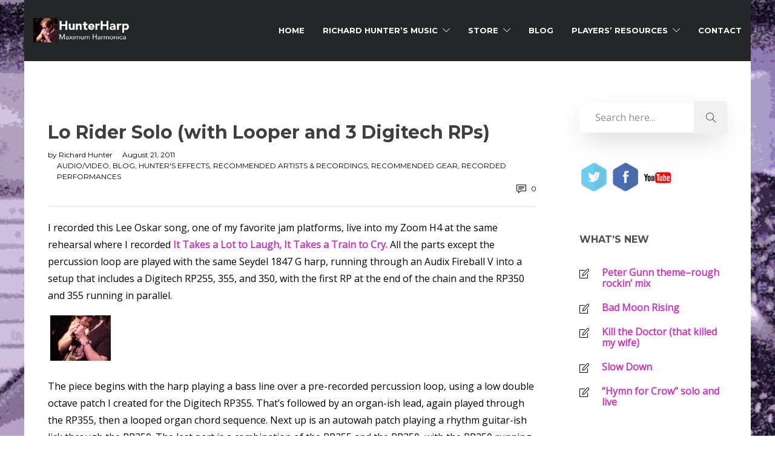

--- FILE ---
content_type: text/html; charset=UTF-8
request_url: https://www.hunterharp.com/lo-rider-solo-with-looper-and-3-digitech-rps/
body_size: 16893
content:
<!DOCTYPE html>
<html lang="en-US">
<head>
	<meta charset="UTF-8">

			<meta name="viewport" content="width=device-width, initial-scale=1">
	
	
	<title>Lo Rider Solo (with Looper and 3 Digitech RPs) &#8211; Hunter Harp</title>
<meta name='robots' content='max-image-preview:large' />
<link rel='dns-prefetch' href='//fonts.googleapis.com' />
<link rel='preconnect' href='https://fonts.gstatic.com' crossorigin />
<link rel="alternate" type="application/rss+xml" title="Hunter Harp &raquo; Feed" href="https://www.hunterharp.com/feed/" />
<link rel="alternate" type="application/rss+xml" title="Hunter Harp &raquo; Comments Feed" href="https://www.hunterharp.com/comments/feed/" />
<link rel="alternate" type="application/rss+xml" title="Hunter Harp &raquo; Lo Rider Solo (with Looper and 3 Digitech RPs) Comments Feed" href="https://www.hunterharp.com/lo-rider-solo-with-looper-and-3-digitech-rps/feed/" />
<link rel="alternate" title="oEmbed (JSON)" type="application/json+oembed" href="https://www.hunterharp.com/wp-json/oembed/1.0/embed?url=https%3A%2F%2Fwww.hunterharp.com%2Flo-rider-solo-with-looper-and-3-digitech-rps%2F" />
<link rel="alternate" title="oEmbed (XML)" type="text/xml+oembed" href="https://www.hunterharp.com/wp-json/oembed/1.0/embed?url=https%3A%2F%2Fwww.hunterharp.com%2Flo-rider-solo-with-looper-and-3-digitech-rps%2F&#038;format=xml" />
<style id='wp-img-auto-sizes-contain-inline-css' type='text/css'>
img:is([sizes=auto i],[sizes^="auto," i]){contain-intrinsic-size:3000px 1500px}
/*# sourceURL=wp-img-auto-sizes-contain-inline-css */
</style>
<style id='wp-emoji-styles-inline-css' type='text/css'>

	img.wp-smiley, img.emoji {
		display: inline !important;
		border: none !important;
		box-shadow: none !important;
		height: 1em !important;
		width: 1em !important;
		margin: 0 0.07em !important;
		vertical-align: -0.1em !important;
		background: none !important;
		padding: 0 !important;
	}
/*# sourceURL=wp-emoji-styles-inline-css */
</style>
<style id='wp-block-library-inline-css' type='text/css'>
:root{--wp-block-synced-color:#7a00df;--wp-block-synced-color--rgb:122,0,223;--wp-bound-block-color:var(--wp-block-synced-color);--wp-editor-canvas-background:#ddd;--wp-admin-theme-color:#007cba;--wp-admin-theme-color--rgb:0,124,186;--wp-admin-theme-color-darker-10:#006ba1;--wp-admin-theme-color-darker-10--rgb:0,107,160.5;--wp-admin-theme-color-darker-20:#005a87;--wp-admin-theme-color-darker-20--rgb:0,90,135;--wp-admin-border-width-focus:2px}@media (min-resolution:192dpi){:root{--wp-admin-border-width-focus:1.5px}}.wp-element-button{cursor:pointer}:root .has-very-light-gray-background-color{background-color:#eee}:root .has-very-dark-gray-background-color{background-color:#313131}:root .has-very-light-gray-color{color:#eee}:root .has-very-dark-gray-color{color:#313131}:root .has-vivid-green-cyan-to-vivid-cyan-blue-gradient-background{background:linear-gradient(135deg,#00d084,#0693e3)}:root .has-purple-crush-gradient-background{background:linear-gradient(135deg,#34e2e4,#4721fb 50%,#ab1dfe)}:root .has-hazy-dawn-gradient-background{background:linear-gradient(135deg,#faaca8,#dad0ec)}:root .has-subdued-olive-gradient-background{background:linear-gradient(135deg,#fafae1,#67a671)}:root .has-atomic-cream-gradient-background{background:linear-gradient(135deg,#fdd79a,#004a59)}:root .has-nightshade-gradient-background{background:linear-gradient(135deg,#330968,#31cdcf)}:root .has-midnight-gradient-background{background:linear-gradient(135deg,#020381,#2874fc)}:root{--wp--preset--font-size--normal:16px;--wp--preset--font-size--huge:42px}.has-regular-font-size{font-size:1em}.has-larger-font-size{font-size:2.625em}.has-normal-font-size{font-size:var(--wp--preset--font-size--normal)}.has-huge-font-size{font-size:var(--wp--preset--font-size--huge)}.has-text-align-center{text-align:center}.has-text-align-left{text-align:left}.has-text-align-right{text-align:right}.has-fit-text{white-space:nowrap!important}#end-resizable-editor-section{display:none}.aligncenter{clear:both}.items-justified-left{justify-content:flex-start}.items-justified-center{justify-content:center}.items-justified-right{justify-content:flex-end}.items-justified-space-between{justify-content:space-between}.screen-reader-text{border:0;clip-path:inset(50%);height:1px;margin:-1px;overflow:hidden;padding:0;position:absolute;width:1px;word-wrap:normal!important}.screen-reader-text:focus{background-color:#ddd;clip-path:none;color:#444;display:block;font-size:1em;height:auto;left:5px;line-height:normal;padding:15px 23px 14px;text-decoration:none;top:5px;width:auto;z-index:100000}html :where(.has-border-color){border-style:solid}html :where([style*=border-top-color]){border-top-style:solid}html :where([style*=border-right-color]){border-right-style:solid}html :where([style*=border-bottom-color]){border-bottom-style:solid}html :where([style*=border-left-color]){border-left-style:solid}html :where([style*=border-width]){border-style:solid}html :where([style*=border-top-width]){border-top-style:solid}html :where([style*=border-right-width]){border-right-style:solid}html :where([style*=border-bottom-width]){border-bottom-style:solid}html :where([style*=border-left-width]){border-left-style:solid}html :where(img[class*=wp-image-]){height:auto;max-width:100%}:where(figure){margin:0 0 1em}html :where(.is-position-sticky){--wp-admin--admin-bar--position-offset:var(--wp-admin--admin-bar--height,0px)}@media screen and (max-width:600px){html :where(.is-position-sticky){--wp-admin--admin-bar--position-offset:0px}}

/*# sourceURL=wp-block-library-inline-css */
</style><style id='global-styles-inline-css' type='text/css'>
:root{--wp--preset--aspect-ratio--square: 1;--wp--preset--aspect-ratio--4-3: 4/3;--wp--preset--aspect-ratio--3-4: 3/4;--wp--preset--aspect-ratio--3-2: 3/2;--wp--preset--aspect-ratio--2-3: 2/3;--wp--preset--aspect-ratio--16-9: 16/9;--wp--preset--aspect-ratio--9-16: 9/16;--wp--preset--color--black: #000000;--wp--preset--color--cyan-bluish-gray: #abb8c3;--wp--preset--color--white: #ffffff;--wp--preset--color--pale-pink: #f78da7;--wp--preset--color--vivid-red: #cf2e2e;--wp--preset--color--luminous-vivid-orange: #ff6900;--wp--preset--color--luminous-vivid-amber: #fcb900;--wp--preset--color--light-green-cyan: #7bdcb5;--wp--preset--color--vivid-green-cyan: #00d084;--wp--preset--color--pale-cyan-blue: #8ed1fc;--wp--preset--color--vivid-cyan-blue: #0693e3;--wp--preset--color--vivid-purple: #9b51e0;--wp--preset--gradient--vivid-cyan-blue-to-vivid-purple: linear-gradient(135deg,rgb(6,147,227) 0%,rgb(155,81,224) 100%);--wp--preset--gradient--light-green-cyan-to-vivid-green-cyan: linear-gradient(135deg,rgb(122,220,180) 0%,rgb(0,208,130) 100%);--wp--preset--gradient--luminous-vivid-amber-to-luminous-vivid-orange: linear-gradient(135deg,rgb(252,185,0) 0%,rgb(255,105,0) 100%);--wp--preset--gradient--luminous-vivid-orange-to-vivid-red: linear-gradient(135deg,rgb(255,105,0) 0%,rgb(207,46,46) 100%);--wp--preset--gradient--very-light-gray-to-cyan-bluish-gray: linear-gradient(135deg,rgb(238,238,238) 0%,rgb(169,184,195) 100%);--wp--preset--gradient--cool-to-warm-spectrum: linear-gradient(135deg,rgb(74,234,220) 0%,rgb(151,120,209) 20%,rgb(207,42,186) 40%,rgb(238,44,130) 60%,rgb(251,105,98) 80%,rgb(254,248,76) 100%);--wp--preset--gradient--blush-light-purple: linear-gradient(135deg,rgb(255,206,236) 0%,rgb(152,150,240) 100%);--wp--preset--gradient--blush-bordeaux: linear-gradient(135deg,rgb(254,205,165) 0%,rgb(254,45,45) 50%,rgb(107,0,62) 100%);--wp--preset--gradient--luminous-dusk: linear-gradient(135deg,rgb(255,203,112) 0%,rgb(199,81,192) 50%,rgb(65,88,208) 100%);--wp--preset--gradient--pale-ocean: linear-gradient(135deg,rgb(255,245,203) 0%,rgb(182,227,212) 50%,rgb(51,167,181) 100%);--wp--preset--gradient--electric-grass: linear-gradient(135deg,rgb(202,248,128) 0%,rgb(113,206,126) 100%);--wp--preset--gradient--midnight: linear-gradient(135deg,rgb(2,3,129) 0%,rgb(40,116,252) 100%);--wp--preset--font-size--small: 13px;--wp--preset--font-size--medium: 20px;--wp--preset--font-size--large: 36px;--wp--preset--font-size--x-large: 42px;--wp--preset--spacing--20: 0.44rem;--wp--preset--spacing--30: 0.67rem;--wp--preset--spacing--40: 1rem;--wp--preset--spacing--50: 1.5rem;--wp--preset--spacing--60: 2.25rem;--wp--preset--spacing--70: 3.38rem;--wp--preset--spacing--80: 5.06rem;--wp--preset--shadow--natural: 6px 6px 9px rgba(0, 0, 0, 0.2);--wp--preset--shadow--deep: 12px 12px 50px rgba(0, 0, 0, 0.4);--wp--preset--shadow--sharp: 6px 6px 0px rgba(0, 0, 0, 0.2);--wp--preset--shadow--outlined: 6px 6px 0px -3px rgb(255, 255, 255), 6px 6px rgb(0, 0, 0);--wp--preset--shadow--crisp: 6px 6px 0px rgb(0, 0, 0);}:where(.is-layout-flex){gap: 0.5em;}:where(.is-layout-grid){gap: 0.5em;}body .is-layout-flex{display: flex;}.is-layout-flex{flex-wrap: wrap;align-items: center;}.is-layout-flex > :is(*, div){margin: 0;}body .is-layout-grid{display: grid;}.is-layout-grid > :is(*, div){margin: 0;}:where(.wp-block-columns.is-layout-flex){gap: 2em;}:where(.wp-block-columns.is-layout-grid){gap: 2em;}:where(.wp-block-post-template.is-layout-flex){gap: 1.25em;}:where(.wp-block-post-template.is-layout-grid){gap: 1.25em;}.has-black-color{color: var(--wp--preset--color--black) !important;}.has-cyan-bluish-gray-color{color: var(--wp--preset--color--cyan-bluish-gray) !important;}.has-white-color{color: var(--wp--preset--color--white) !important;}.has-pale-pink-color{color: var(--wp--preset--color--pale-pink) !important;}.has-vivid-red-color{color: var(--wp--preset--color--vivid-red) !important;}.has-luminous-vivid-orange-color{color: var(--wp--preset--color--luminous-vivid-orange) !important;}.has-luminous-vivid-amber-color{color: var(--wp--preset--color--luminous-vivid-amber) !important;}.has-light-green-cyan-color{color: var(--wp--preset--color--light-green-cyan) !important;}.has-vivid-green-cyan-color{color: var(--wp--preset--color--vivid-green-cyan) !important;}.has-pale-cyan-blue-color{color: var(--wp--preset--color--pale-cyan-blue) !important;}.has-vivid-cyan-blue-color{color: var(--wp--preset--color--vivid-cyan-blue) !important;}.has-vivid-purple-color{color: var(--wp--preset--color--vivid-purple) !important;}.has-black-background-color{background-color: var(--wp--preset--color--black) !important;}.has-cyan-bluish-gray-background-color{background-color: var(--wp--preset--color--cyan-bluish-gray) !important;}.has-white-background-color{background-color: var(--wp--preset--color--white) !important;}.has-pale-pink-background-color{background-color: var(--wp--preset--color--pale-pink) !important;}.has-vivid-red-background-color{background-color: var(--wp--preset--color--vivid-red) !important;}.has-luminous-vivid-orange-background-color{background-color: var(--wp--preset--color--luminous-vivid-orange) !important;}.has-luminous-vivid-amber-background-color{background-color: var(--wp--preset--color--luminous-vivid-amber) !important;}.has-light-green-cyan-background-color{background-color: var(--wp--preset--color--light-green-cyan) !important;}.has-vivid-green-cyan-background-color{background-color: var(--wp--preset--color--vivid-green-cyan) !important;}.has-pale-cyan-blue-background-color{background-color: var(--wp--preset--color--pale-cyan-blue) !important;}.has-vivid-cyan-blue-background-color{background-color: var(--wp--preset--color--vivid-cyan-blue) !important;}.has-vivid-purple-background-color{background-color: var(--wp--preset--color--vivid-purple) !important;}.has-black-border-color{border-color: var(--wp--preset--color--black) !important;}.has-cyan-bluish-gray-border-color{border-color: var(--wp--preset--color--cyan-bluish-gray) !important;}.has-white-border-color{border-color: var(--wp--preset--color--white) !important;}.has-pale-pink-border-color{border-color: var(--wp--preset--color--pale-pink) !important;}.has-vivid-red-border-color{border-color: var(--wp--preset--color--vivid-red) !important;}.has-luminous-vivid-orange-border-color{border-color: var(--wp--preset--color--luminous-vivid-orange) !important;}.has-luminous-vivid-amber-border-color{border-color: var(--wp--preset--color--luminous-vivid-amber) !important;}.has-light-green-cyan-border-color{border-color: var(--wp--preset--color--light-green-cyan) !important;}.has-vivid-green-cyan-border-color{border-color: var(--wp--preset--color--vivid-green-cyan) !important;}.has-pale-cyan-blue-border-color{border-color: var(--wp--preset--color--pale-cyan-blue) !important;}.has-vivid-cyan-blue-border-color{border-color: var(--wp--preset--color--vivid-cyan-blue) !important;}.has-vivid-purple-border-color{border-color: var(--wp--preset--color--vivid-purple) !important;}.has-vivid-cyan-blue-to-vivid-purple-gradient-background{background: var(--wp--preset--gradient--vivid-cyan-blue-to-vivid-purple) !important;}.has-light-green-cyan-to-vivid-green-cyan-gradient-background{background: var(--wp--preset--gradient--light-green-cyan-to-vivid-green-cyan) !important;}.has-luminous-vivid-amber-to-luminous-vivid-orange-gradient-background{background: var(--wp--preset--gradient--luminous-vivid-amber-to-luminous-vivid-orange) !important;}.has-luminous-vivid-orange-to-vivid-red-gradient-background{background: var(--wp--preset--gradient--luminous-vivid-orange-to-vivid-red) !important;}.has-very-light-gray-to-cyan-bluish-gray-gradient-background{background: var(--wp--preset--gradient--very-light-gray-to-cyan-bluish-gray) !important;}.has-cool-to-warm-spectrum-gradient-background{background: var(--wp--preset--gradient--cool-to-warm-spectrum) !important;}.has-blush-light-purple-gradient-background{background: var(--wp--preset--gradient--blush-light-purple) !important;}.has-blush-bordeaux-gradient-background{background: var(--wp--preset--gradient--blush-bordeaux) !important;}.has-luminous-dusk-gradient-background{background: var(--wp--preset--gradient--luminous-dusk) !important;}.has-pale-ocean-gradient-background{background: var(--wp--preset--gradient--pale-ocean) !important;}.has-electric-grass-gradient-background{background: var(--wp--preset--gradient--electric-grass) !important;}.has-midnight-gradient-background{background: var(--wp--preset--gradient--midnight) !important;}.has-small-font-size{font-size: var(--wp--preset--font-size--small) !important;}.has-medium-font-size{font-size: var(--wp--preset--font-size--medium) !important;}.has-large-font-size{font-size: var(--wp--preset--font-size--large) !important;}.has-x-large-font-size{font-size: var(--wp--preset--font-size--x-large) !important;}
/*# sourceURL=global-styles-inline-css */
</style>

<style id='classic-theme-styles-inline-css' type='text/css'>
/*! This file is auto-generated */
.wp-block-button__link{color:#fff;background-color:#32373c;border-radius:9999px;box-shadow:none;text-decoration:none;padding:calc(.667em + 2px) calc(1.333em + 2px);font-size:1.125em}.wp-block-file__button{background:#32373c;color:#fff;text-decoration:none}
/*# sourceURL=/wp-includes/css/classic-themes.min.css */
</style>
<link rel='stylesheet' id='edd-blocks-css' href='https://www.hunterharp.com/wp/wp-content/plugins/easy-digital-downloads/includes/blocks/assets/css/edd-blocks.css?ver=3.6.4' type='text/css' media='all' />
<link rel='stylesheet' id='contact-form-7-css' href='https://www.hunterharp.com/wp/wp-content/plugins/contact-form-7/includes/css/styles.css?ver=6.1.4' type='text/css' media='all' />
<link rel='stylesheet' id='edd-styles-css' href='https://www.hunterharp.com/wp/wp-content/plugins/easy-digital-downloads/assets/build/css/frontend/edd.min.css?ver=3.6.4' type='text/css' media='all' />
<link rel='stylesheet' id='bootstrap-css' href='https://www.hunterharp.com/wp/wp-content/themes/jevelin/css/plugins/bootstrap.min.css?ver=3.3.4' type='text/css' media='all' />
<link rel='stylesheet' id='jevelin-plugins-css' href='https://www.hunterharp.com/wp/wp-content/themes/jevelin/css/plugins.css?ver=6.9' type='text/css' media='all' />
<style id='jevelin-plugins-inline-css' type='text/css'>
body {}
/*# sourceURL=jevelin-plugins-inline-css */
</style>
<link rel='stylesheet' id='jevelin-shortcodes-css' href='https://www.hunterharp.com/wp/wp-content/themes/jevelin/css/shortcodes.css?ver=6.9' type='text/css' media='all' />
<link rel='stylesheet' id='jevelin-styles-css' href='https://www.hunterharp.com/wp/wp-content/themes/jevelin/style.css?ver=6.9' type='text/css' media='all' />
<link rel='stylesheet' id='jevelin-responsive-css' href='https://www.hunterharp.com/wp/wp-content/themes/jevelin/css/responsive.css?ver=6.9' type='text/css' media='all' />
<style id='jevelin-responsive-inline-css' type='text/css'>
.cf7-required:after,.woocommerce ul.products li.product a h3:hover,.woocommerce ul.products li.product ins,.post-title h2:hover,.sh-team:hover .sh-team-role,.sh-team-style4 .sh-team-role,.sh-team-style4 .sh-team-icon:hover i,.sh-header-search-submit,.woocommerce .woocommerce-tabs li.active a,.woocommerce .required,.sh-woocommerce-products-style3 .woocommerce ul.products li.product .add_to_cart_button:hover,.sh-woocommerce-products-style3 .woocommerce ul.products li.product .sh-woo-post-content-container .button:hover,.woocommerce .sh-woocommerce-products-style3 ul.products li.product .add_to_cart_button:hover,.woocommerce .sh-woocommerce-products-style3 ul.products li.product .sh-woo-post-content-container .button:hover,.woocommerce .sh-woocommerce-products-style3 ul.products li.product .woocommerce-loop-product__title:hover,.sh-jevelin-style3.woocommerce .product .product_meta .posted_in a,.sh-jevelin-style3 .sh-increase-numbers span:hover,.woocommerce div.product p.price,.woocomerce-styling li.product .amount,.post-format-icon,.sh-accent-color,.sh-blog-tag-item:hover h6,ul.page-numbers a:hover,.sh-portfolio-single-info-item i,.sh-filter-item.active,.sh-filter-item:hover,.sh-nav .sh-nav-cart li.menu-item-cart .mini_cart_item .amount,.sh-pricing-button-style3,#sidebar a:not(.sh-social-widgets-item):hover,.logged-in-as a:hover,.woocommerce table.shop_table.cart a:hover,.wrap-forms sup:before,.sh-comment-date a:hover,.reply a.comment-edit-link,.comment-respond #cancel-comment-reply-link,.sh-portfolio-title:hover,.sh-portfolio-single-related-mini h5:hover,.sh-header-top-10 .header-contacts-details-large-icon i,.sh-unyson-frontend-test.active,.plyr--full-ui input[type=range],.woocommerce td.woocommerce-grouped-product-list-item__label a:hover,.sh-accent-color-hover:hover {color: #c639bb!important;}.sh-jevelin-style3 .woocommerce-form-coupon-toggle .sh-alert,.sh-jevelin-style3 .woocommerce-progress.step1 .woocommerce-header-item-cart,.sh-jevelin-style3 .woocommerce-progress.step2 .woocommerce-header-item-checkout,.sh-dropcaps-full-square,.sh-dropcaps-full-square-border,.masonry2 .post-content-container a.post-meta-comments:hover,.sh-header-builder-edit:hover {background-color: #c639bb;}.contact-form input[type="submit"],.sh-back-to-top:hover,.sh-dropcaps-full-square-tale,.sh-404-button,.woocommerce .wc-forward,.woocommerce .checkout-button,.woocommerce div.product form.cart button,.woocommerce .button:not(.add_to_cart_button),.sh-blog-tag-item,.sh-comments .submit,.sh-sidebar-search-active .search-field,.sh-nav .sh-nav-cart .buttons a.checkout,ul.page-numbers .current,ul.page-numbers .current:hover,.post-background,.post-item .post-category .post-category-list,.cart-icon span,.comment-input-required,.widget_tag_cloud a:hover,.widget_product_tag_cloud a:hover,.woocommerce #respond input#submit,.sh-portfolio-overlay1-bar,.sh-pricing-button-style4,.sh-pricing-button-style11,.sh-revslider-button2,.sh-portfolio-default2 .sh-portfolio-title,.sh-recent-posts-widgets-count,.sh-filter-item.active:after,.blog-style-largedate .post-comments,.sh-video-player-style1 .sh-video-player-image-play,.sh-video-player-style2 .sh-video-player-image-play:hover,.sh-video-player-style2 .sh-video-player-image-play:focus,.woocommerce .woocommerce-tabs li a:after,.sh-image-gallery .slick-dots li.slick-active button,.sh-recent-posts-carousel .slick-dots li.slick-active button,.sh-recent-products-carousel .slick-dots li.slick-active button,.sh-settings-container-bar .sh-progress-status-value,.post-password-form input[type="submit"],.wpcf7-form .wpcf7-submit,.sh-portfolio-filter-style3 .sh-filter-item.active .sh-filter-item-content,.sh-portfolio-filter-style4 .sh-filter-item:hover .sh-filter-item-content,.sh-woocommerce-categories-count,.sh-woocommerce-products-style2 .woocommerce ul.products li.product .add_to_cart_button:hover,.woocomerce-styling.sh-woocommerce-products-style2 ul.products li.product .add_to_cart_button:hover,.sh-icon-group-style2 .sh-icon-group-item:hover,.sh-text-background,.plyr--audio .plyr__control.plyr__tab-focus,.plyr--audio .plyr__control:hover,.plyr--audio .plyr__control[aria-expanded=true],.sh-jevelin-style3 .widget_price_filter .ui-slider .ui-slider-range {background-color: #c639bb!important;}.sh-cf7-style4 form input:not(.wpcf7-submit):focus {border-bottom-color: #c639bb;}::selection {background-color: #c639bb!important;color: #fff;}::-moz-selection {background-color: #c639bb!important;color: #fff;}.woocommerce .woocommerce-tabs li.active a {border-bottom-color: #c639bb!important;}#header-quote,.sh-dropcaps-full-square-tale:after,.sh-blog-tag-item:after,.widget_tag_cloud a:hover:after,.widget_product_tag_cloud a:hover:after {border-left-color: #c639bb!important;}.cart-icon .cart-icon-triangle-color {border-right-color: #c639bb!important;}.sh-back-to-top:hover,.widget_price_filter .ui-slider .ui-slider-handle,.sh-sidebar-search-active .search-field:hover,.sh-sidebar-search-active .search-field:focus,.sh-cf7-style2 form p input:not(.wpcf7-submit):focus,.sh-cf7-style2 form p textarea:focus,.sh-jevelin-style3 .order-total .woocommerce-Price-amount {border-color: #c639bb!important;}.post-item .post-category .arrow-right {border-left-color: #c639bb;}.woocommerce .wc-forward:hover,.woocommerce .button:not(.add_to_cart_button):hover,.woocommerce .checkout-button:hover,.woocommerce #respond input#submit:hover,.contact-form input[type="submit"]:hover,.wpcf7-form .wpcf7-submit:hover,.sh-video-player-image-play:hover,.sh-404-button:hover,.post-password-form input[type="submit"],.sh-pricing-button-style11:hover,.sh-revslider-button2.spacing-animation:not(.inverted):hover {background-color: #c639bb!important;}.sh-cf7-unyson form .wpcf7-submit {background-size: 200% auto;background-image: linear-gradient(to right, #c639bb , #c639bb, #c639bb);}.sh-mini-overlay-container,.sh-portfolio-overlay-info-box,.sh-portfolio-overlay-bottom .sh-portfolio-icon,.sh-portfolio-overlay-bottom .sh-portfolio-text,.sh-portfolio-overlay2-bar,.sh-portfolio-overlay2-data,.sh-portfolio-overlay3-data {background-color: rgba(198,57,187,0.75)!important;}.woocommerce-progress {background-color: rgba(198,57,187,0.07);}.woocommerce-progress-item {color: rgba(198,57,187,0.5);}.sh-jevelin-style3 .sh-increase-numbers span:hover,.widget_price_filter .price_slider_wrapper .ui-widget-content {background-color: rgba(198,57,187,0.12)!important;}.widget_price_filter .ui-slider .ui-slider-range {background-color: rgba(198,57,187,0.5)!important;}.sh-team-social-overlay2 .sh-team-image:hover .sh-team-overlay2,.sh-overlay-style1,.sh-portfolio-overlay4 {background-color: rgba(198,57,187,0.8)!important;}.sh-header .sh-nav > .current_page_item > a,.sh-header .sh-nav > .current-menu-ancestor > a,.sh-header .sh-nav > .current-menu-item > a,.sh-header-left-side .sh-nav > .current_page_item > a {color: #294cff!important;}.sh-popover-mini:not(.sh-popover-mini-dark) {background-color: #c639bb;}.sh-popover-mini:not(.sh-popover-mini-dark):before {border-color: transparent transparent #c639bb #c639bb!important;}.sh-footer .sh-footer-widgets a:hover,.sh-footer .sh-footer-widgets li a:hover,.sh-footer .sh-footer-widgets h6:hover {color: #294cff;}
/*# sourceURL=jevelin-responsive-inline-css */
</style>
<link rel='stylesheet' id='jevelin-ie-css' href='https://www.hunterharp.com/wp/wp-content/themes/jevelin/css/ie.css?ver=6.9' type='text/css' media='all' />
<link rel='stylesheet' id='jevelin-font-awesome-css' href='https://www.hunterharp.com/wp/wp-content/themes/jevelin/assets/plugins/font-awesome-4/font-awesome.min.css?ver=6.9' type='text/css' media='all' />
<link rel='stylesheet' id='jevelin-theme-settings-css' href='https://www.hunterharp.com/wp/wp-content/uploads/jevelin-dynamic-styles.css?ver=232899496' type='text/css' media='all' />
<link rel='stylesheet' id='plyr-css' href='https://www.hunterharp.com/wp/wp-content/themes/jevelin/css/plugins/plyr.css?ver=6.9' type='text/css' media='all' />
<link rel='stylesheet' id='jevelin-default-font-css' href='https://fonts.googleapis.com/css?family=Raleway%3A400%2C700&#038;ver=6.9' type='text/css' media='all' />
<link rel='stylesheet' id='jevelin-default-font2-css' href='https://fonts.googleapis.com/css?family=Montserrat%3A400%2C700&#038;ver=6.9' type='text/css' media='all' />
<link rel='stylesheet' id='jevelin-child-style-css' href='https://www.hunterharp.com/wp/wp-content/themes/jevelin-child/style.css?ver=6.9' type='text/css' media='all' />
<link rel="preload" as="style" href="https://fonts.googleapis.com/css?family=Open%20Sans:400%7CMontserrat:700%7CRaleway:400&#038;display=swap&#038;ver=1767641684" /><link rel="stylesheet" href="https://fonts.googleapis.com/css?family=Open%20Sans:400%7CMontserrat:700%7CRaleway:400&#038;display=swap&#038;ver=1767641684" media="print" onload="this.media='all'"><noscript><link rel="stylesheet" href="https://fonts.googleapis.com/css?family=Open%20Sans:400%7CMontserrat:700%7CRaleway:400&#038;display=swap&#038;ver=1767641684" /></noscript><script type="text/javascript" src="https://www.hunterharp.com/wp/wp-includes/js/jquery/jquery.min.js?ver=3.7.1" id="jquery-core-js"></script>
<script type="text/javascript" src="https://www.hunterharp.com/wp/wp-includes/js/jquery/jquery-migrate.min.js?ver=3.4.1" id="jquery-migrate-js"></script>
<script type="text/javascript" src="https://www.hunterharp.com/wp/wp-content/themes/jevelin/js/plugins.js?ver=6.9" id="jevelin-plugins-js"></script>
<script type="text/javascript" id="jevelin-scripts-js-extra">
/* <![CDATA[ */
var jevelin_loadmore_posts = {"ajax_url":"https://www.hunterharp.com/wp/wp-admin/admin-ajax.php"};
var jevelin = {"page_loader":"0","notice":"","header_animation_dropdown_delay":"1000","header_animation_dropdown":"easeOutQuint","header_animation_dropdown_speed":"300","lightbox_opacity":"0.88","lightbox_transition":"elastic","lightbox_window_max_width":"1200","lightbox_window_max_height":"1200","lightbox_window_size":"0.8","page_numbers_prev":"Previous","page_numbers_next":"Next","rtl_support":"","footer_parallax":"","one_pager":"1","wc_lightbox":"jevelin","quantity_button":"on","anchor_scroll_speed":"1000"};
//# sourceURL=jevelin-scripts-js-extra
/* ]]> */
</script>
<script type="text/javascript" src="https://www.hunterharp.com/wp/wp-content/themes/jevelin/js/scripts.js?ver=6.9" id="jevelin-scripts-js"></script>
<script type="text/javascript" src="https://www.hunterharp.com/wp/wp-content/themes/jevelin/js/plugins/plyr.min.js?ver=6.9" id="plyr-js"></script>
<script type="text/javascript" src="https://www.hunterharp.com/wp/wp-content/themes/jevelin-child/js/scripts.js?ver=6.9" id="jevelin-child-scripts-js"></script>
<script></script><link rel="https://api.w.org/" href="https://www.hunterharp.com/wp-json/" /><link rel="alternate" title="JSON" type="application/json" href="https://www.hunterharp.com/wp-json/wp/v2/posts/781" /><link rel="EditURI" type="application/rsd+xml" title="RSD" href="https://www.hunterharp.com/wp/xmlrpc.php?rsd" />
<meta name="generator" content="WordPress 6.9" />
<link rel="canonical" href="https://www.hunterharp.com/lo-rider-solo-with-looper-and-3-digitech-rps/" />
<link rel='shortlink' href='https://www.hunterharp.com/?p=781' />
<meta name="generator" content="Redux 4.5.10" /><meta name="generator" content="Easy Digital Downloads v3.6.4" />
<meta name="generator" content="Powered by WPBakery Page Builder - drag and drop page builder for WordPress."/>
<style type="text/css" id="custom-background-css">
body.custom-background { background-image: url("https://www.hunterharp.com/wp/wp-content/uploads/2017/12/img_6749-ph-3-splatter-blue-cut-out-winner-half-size-3.jpg"); background-position: left top; background-size: auto; background-repeat: repeat; background-attachment: scroll; }
</style>
	<meta name="generator" content="Powered by Slider Revolution 6.6.10 - responsive, Mobile-Friendly Slider Plugin for WordPress with comfortable drag and drop interface." />
<link rel="icon" href="https://www.hunterharp.com/wp/wp-content/uploads/2022/02/favicon-50x50.jpg" sizes="32x32" />
<link rel="icon" href="https://www.hunterharp.com/wp/wp-content/uploads/2022/02/favicon.jpg" sizes="192x192" />
<link rel="apple-touch-icon" href="https://www.hunterharp.com/wp/wp-content/uploads/2022/02/favicon.jpg" />
<meta name="msapplication-TileImage" content="https://www.hunterharp.com/wp/wp-content/uploads/2022/02/favicon.jpg" />
<script>function setREVStartSize(e){
			//window.requestAnimationFrame(function() {
				window.RSIW = window.RSIW===undefined ? window.innerWidth : window.RSIW;
				window.RSIH = window.RSIH===undefined ? window.innerHeight : window.RSIH;
				try {
					var pw = document.getElementById(e.c).parentNode.offsetWidth,
						newh;
					pw = pw===0 || isNaN(pw) || (e.l=="fullwidth" || e.layout=="fullwidth") ? window.RSIW : pw;
					e.tabw = e.tabw===undefined ? 0 : parseInt(e.tabw);
					e.thumbw = e.thumbw===undefined ? 0 : parseInt(e.thumbw);
					e.tabh = e.tabh===undefined ? 0 : parseInt(e.tabh);
					e.thumbh = e.thumbh===undefined ? 0 : parseInt(e.thumbh);
					e.tabhide = e.tabhide===undefined ? 0 : parseInt(e.tabhide);
					e.thumbhide = e.thumbhide===undefined ? 0 : parseInt(e.thumbhide);
					e.mh = e.mh===undefined || e.mh=="" || e.mh==="auto" ? 0 : parseInt(e.mh,0);
					if(e.layout==="fullscreen" || e.l==="fullscreen")
						newh = Math.max(e.mh,window.RSIH);
					else{
						e.gw = Array.isArray(e.gw) ? e.gw : [e.gw];
						for (var i in e.rl) if (e.gw[i]===undefined || e.gw[i]===0) e.gw[i] = e.gw[i-1];
						e.gh = e.el===undefined || e.el==="" || (Array.isArray(e.el) && e.el.length==0)? e.gh : e.el;
						e.gh = Array.isArray(e.gh) ? e.gh : [e.gh];
						for (var i in e.rl) if (e.gh[i]===undefined || e.gh[i]===0) e.gh[i] = e.gh[i-1];
											
						var nl = new Array(e.rl.length),
							ix = 0,
							sl;
						e.tabw = e.tabhide>=pw ? 0 : e.tabw;
						e.thumbw = e.thumbhide>=pw ? 0 : e.thumbw;
						e.tabh = e.tabhide>=pw ? 0 : e.tabh;
						e.thumbh = e.thumbhide>=pw ? 0 : e.thumbh;
						for (var i in e.rl) nl[i] = e.rl[i]<window.RSIW ? 0 : e.rl[i];
						sl = nl[0];
						for (var i in nl) if (sl>nl[i] && nl[i]>0) { sl = nl[i]; ix=i;}
						var m = pw>(e.gw[ix]+e.tabw+e.thumbw) ? 1 : (pw-(e.tabw+e.thumbw)) / (e.gw[ix]);
						newh =  (e.gh[ix] * m) + (e.tabh + e.thumbh);
					}
					var el = document.getElementById(e.c);
					if (el!==null && el) el.style.height = newh+"px";
					el = document.getElementById(e.c+"_wrapper");
					if (el!==null && el) {
						el.style.height = newh+"px";
						el.style.display = "block";
					}
				} catch(e){
					console.log("Failure at Presize of Slider:" + e)
				}
			//});
		  };</script>
					<style type="text/css" id="wp-custom-css">
			.container .entry-content, #content {background-color: #fff; padding: 8px 24px;}

#sidebar {padding: 8px 24px;}

.lcp_catlist li a {font-size: 24px;
line-height: 28px;
display: block;
margin-top: 20px;
margin-bottom: 10px;
font-weight: bold;}

ul.lcp_catlist {list-style-type: none}

a:link, a:visited {
    color: #c639bb;
    text-decoration: none;
}

.edd-blocks__columns{grid-gap:1rem;display:grid}@media(min-width:600px){.edd-blocks__columns{grid-template-columns:repeat(2,50%)}}@media(min-width:960px){.edd-blocks__columns-3{grid-template-columns:repeat(3,1fr)}.edd-blocks__columns-4{grid-template-columns:repeat(4,1fr)}.edd-blocks__columns-5{grid-template-columns:repeat(5,1fr)}.edd-blocks__columns-6{grid-template-columns:repeat(6,1fr)}}.wp-block-edd-downloads .navigation{border:none;display:flex;gap:.5rem;justify-content:center;margin:2rem 0}.wp-block-edd-downloads .page-numbers{border:1px solid;border-radius:3px;padding:.5rem 1rem}.edd-blocks__downloads{display:grid;gap:2rem}.edd-blocks__columns .edd-blocks__download{display:flex;flex-direction:column;padding:1rem}.edd-blocks__columns .edd-blocks__download-content{flex-grow:1}.edd-blocks__download-image-link{border:none;padding:0}.edd-blocks__download-image-link img{display:block;height:auto;max-width:100%}.wp-block-edd-buy-button .edd-submit{display:table}.wp-block-edd-buy-button .aligncenter,.wp-block-edd-buy-button .alignwide{margin:0 auto}.wp-block-edd-buy-button .alignright{margin:0 0 0 auto}.wp-block-edd-buy-button .alignleft{margin:0 auto 0 0}.wp-block-edd-buy-button .alignwide{width:100%}

#sidebar a {color: #c639bb !important;}

.sh-header {background-color: #242628 !important; color: #ffffff;}

.sh-header:not(.sh-header-4):not(.sh-header-5):not(.sh-header-6) .sh-nav > li.menu-item > a {color: #ffffff; font-weight: bold !important;}

.sh-header:not(.sh-header-4):not(.sh-header-5):not(.sh-header-6) .sh-nav > li.current_page_item > a {color: #c639bb !important;}

li#menu-item-2733 a, li#menu-item-2733 a:active, li#menu-item-2733 a:visited {color: #fff;}

#page-container .container {
  padding-left: 15px !important;
  padding-right: 15px !important;
}

.header-mobile-social-media a i, .sh-nav-mobile li a, .sh-header .sh-nav > li.menu-item ul a, .sh-header-left-side .sh-nav > li.menu-item ul a, .header-mobile-search .header-mobile-form .header-mobile-form-input, .header-mobile-search .header-mobile-form-submit {
  color: #fff !important;
}


.sh-header .c-hamburger span, .sh-header .c-hamburger span::before, .sh-header .c-hamburger span::after, .sh-header-mobile-navigation .c-hamburger span, .sh-header-mobile-navigation .c-hamburger span::before, .sh-header-mobile-navigation .c-hamburger span::after {

    background-color: rgba(255,255,255,0.69);

}

.sh-nav li.menu-item a {
  color: #ffffff !important;
}

a.wpaudio-download {visibility: hidden; display: none;}

.page-id-389 figure.wp-block-audio.alignleft {margin-top: 15px !important; }

.single-post .post-meta-thumb {visibility: hidden; display: none;}

.page-featured-image {visibility: hidden; display: none;}

.home .page-featured-image {visibility: visible; display: block;}



		</style>
		<noscript><style> .wpb_animate_when_almost_visible { opacity: 1; }</style></noscript><link rel='stylesheet' id='nextgen_basic_singlepic_style-css' href='https://www.hunterharp.com/wp/wp-content/plugins/nextgen-gallery/static/SinglePicture/nextgen_basic_singlepic.css?ver=4.0.4' type='text/css' media='all' />
<link rel='stylesheet' id='rs-plugin-settings-css' href='https://www.hunterharp.com/wp/wp-content/plugins/revslider/public/assets/css/rs6.css?ver=6.6.10' type='text/css' media='all' />
<style id='rs-plugin-settings-inline-css' type='text/css'>
#rs-demo-id {}
/*# sourceURL=rs-plugin-settings-inline-css */
</style>
</head>
<body class="wp-singular post-template-default single single-post postid-781 single-format-standard custom-background wp-theme-jevelin wp-child-theme-jevelin-child edd-js-none wpb-js-composer js-comp-ver-8.7.2 vc_responsive singular sh-body-header-sticky sh-blog-style2 sh-woocommerce-style3 carousel-dot-style1 carousel-dot-spacing-5px carousel-dot-size-standard">


	
	<div id="page-container" class="">
		

									
					<div role="banner" itemscope="itemscope" itemtype="http://schema.org/WPHeader">
						<header class="primary-mobile">
							
<div id="header-mobile" class="sh-header-mobile">
	<div class="sh-header-mobile-navigation">
		

		<div class="container">
			<div class="sh-table">
				<div class="sh-table-cell sh-group">

										            <div class="header-logo sh-group-equal">
                <a href="https://www.hunterharp.com/" class="header-logo-container sh-table-small" rel="home">
                    
                        <div class="sh-table-cell">
                            <img class="sh-standard-logo" src="https://www.hunterharp.com/wp/wp-content/uploads/2017/12/hunterharp-logo2.png" alt="Hunter Harp" height="40" />
                            <img class="sh-sticky-logo" src="https://www.hunterharp.com/wp/wp-content/uploads/2017/12/hunterharp-logo2.png" alt="Hunter Harp" height="40" />
                            <img class="sh-light-logo" src="https://www.hunterharp.com/wp/wp-content/uploads/2017/12/hunterharp-logo2.png" alt="Hunter Harp" height="40" />
                        </div>

                                    </a>
            </div>

    
				</div>
				<div class="sh-table-cell">

										<nav id="header-navigation-mobile" class="header-standard-position">
						<div class="sh-nav-container">
							<ul class="sh-nav">

															    
        <li class="menu-item sh-nav-dropdown">
            <a>
            <div class="sh-table-full">
                <div class="sh-table-cell">
                    <span class="c-hamburger c-hamburger--htx">
                        <span>Toggle menu</span>
                    </span>
                </div>
            </div></a>
        </li>
							</ul>
						</div>
					</nav>

				</div>
			</div>
		</div>
	</div>

	<nav class="sh-header-mobile-dropdown">
		<div class="container sh-nav-container">
			<ul class="sh-nav-mobile"></ul>
		</div>

		<div class="container sh-nav-container">
					</div>

			</nav>
</div>
						</header>
						<header class="primary-desktop">
							
<div class="sh-header-height">
	<div class="sh-header sh-header-1 sh-sticky-header">
		<div class="container">
			<div class="sh-table">
				<div class="sh-table-cell sh-group">

										            <div class="header-logo sh-group-equal">
                <a href="https://www.hunterharp.com/" class="header-logo-container sh-table-small" rel="home">
                    
                        <div class="sh-table-cell">
                            <img class="sh-standard-logo" src="https://www.hunterharp.com/wp/wp-content/uploads/2017/12/hunterharp-logo2.png" alt="Hunter Harp" height="40" />
                            <img class="sh-sticky-logo" src="https://www.hunterharp.com/wp/wp-content/uploads/2017/12/hunterharp-logo2.png" alt="Hunter Harp" height="40" />
                            <img class="sh-light-logo" src="https://www.hunterharp.com/wp/wp-content/uploads/2017/12/hunterharp-logo2.png" alt="Hunter Harp" height="40" />
                        </div>

                                    </a>
            </div>

    
				</div>
				<div class="sh-table-cell">

										<nav id="header-navigation" class="header-standard-position">
													<div class="sh-nav-container"><ul id="menu-menu-1" class="sh-nav"><li id="menu-item-2733" class="menu-item menu-item-type-custom menu-item-object-custom menu-item-home menu-item-2733"><a href = "https://www.hunterharp.com/">Home</a></li>
<li id="menu-item-2757" class="menu-item menu-item-type-taxonomy menu-item-object-category current-post-ancestor menu-item-has-children menu-item-2757"><a href = "https://www.hunterharp.com/category/hunters-music/">Richard Hunter&#8217;s Music</a>
<ul class="sub-menu">
	<li id="menu-item-2751" class="menu-item menu-item-type-post_type menu-item-object-page menu-item-2751"><a href = "https://www.hunterharp.com/bio/">Bio</a></li>
	<li id="menu-item-2778" class="menu-item menu-item-type-post_type menu-item-object-post menu-item-2778"><a href = "https://www.hunterharp.com/my-three-big-contributions/">My Three Big Contributions</a></li>
	<li id="menu-item-2780" class="menu-item menu-item-type-post_type menu-item-object-page menu-item-2780"><a href = "https://www.hunterharp.com/the-lucky-one-is-here-check-out-the-songs/">The Lucky One</a></li>
	<li id="menu-item-2781" class="menu-item menu-item-type-taxonomy menu-item-object-category menu-item-2781"><a href = "https://www.hunterharp.com/category/hunters-music/blue-future/">Blue Future</a></li>
	<li id="menu-item-3108" class="menu-item menu-item-type-post_type menu-item-object-page menu-item-3108"><a href = "https://www.hunterharp.com/richard-hunters-live-solo-performance-at-spah-1997/">Hunter at SPAH 1997</a></li>
	<li id="menu-item-2890" class="menu-item menu-item-type-post_type menu-item-object-page menu-item-2890"><a href = "https://www.hunterharp.com/richard-hunters-youtube-channel/">Hunter’s Youtube Channel</a></li>
	<li id="menu-item-2782" class="menu-item menu-item-type-post_type menu-item-object-post menu-item-2782"><a href = "https://www.hunterharp.com/check-out-our-photo-gallery/">Gallery</a></li>
	<li id="menu-item-2783" class="menu-item menu-item-type-taxonomy menu-item-object-category current-post-ancestor current-menu-parent current-post-parent menu-item-2783"><a href = "https://www.hunterharp.com/category/audiovideo/">Audio/Video</a></li>
	<li id="menu-item-2796" class="menu-item menu-item-type-post_type menu-item-object-page menu-item-2796"><a href = "https://www.hunterharp.com/all-hunters-downloads-in-one-place/">Buy Richard Hunter&#8217;s Music</a></li>
</ul>
</li>
<li id="menu-item-2734" class="menu-item menu-item-type-post_type menu-item-object-page menu-item-has-children menu-item-2734"><a href = "https://www.hunterharp.com/store/">Store</a>
<ul class="sub-menu">
	<li id="menu-item-2931" class="menu-item menu-item-type-post_type menu-item-object-page menu-item-2931"><a href = "https://www.hunterharp.com/about-richard-hunters-patchsets-for-multifx-pedals-and-amps/">About Richard Hunter’s Patchsets for MultiFX</a></li>
	<li id="menu-item-2867" class="menu-item menu-item-type-post_type menu-item-object-page menu-item-2867"><a href = "https://www.hunterharp.com/buy-richard-hunters-huntersounds-patch-set-for-fender-mustang-series-modeling-amps/">The Huntersounds Patch Set for Fender Mustang Amps</a></li>
	<li id="menu-item-2794" class="menu-item menu-item-type-post_type menu-item-object-page menu-item-2794"><a href = "https://www.hunterharp.com/store/">The Huntersounds Patch Set for Digitech RP</a></li>
	<li id="menu-item-2793" class="menu-item menu-item-type-post_type menu-item-object-page menu-item-2793"><a href = "https://www.hunterharp.com/buy-richard-hunters-huntersounds-patch-set-for-zoom-g3g3x/">The Huntersounds Patch Set for Zoom G3/G3X</a></li>
	<li id="menu-item-2798" class="menu-item menu-item-type-post_type menu-item-object-page menu-item-2798"><a href = "https://www.hunterharp.com/free-music-downloads/">Free Music Downloads</a></li>
	<li id="menu-item-3966" class="menu-item menu-item-type-custom menu-item-object-custom menu-item-3966"><a href = "https://www.hunterharp.com/checkout/">Checkout</a></li>
</ul>
</li>
<li id="menu-item-2769" class="menu-item menu-item-type-taxonomy menu-item-object-category current-post-ancestor current-menu-parent current-post-parent menu-item-2769"><a href = "https://www.hunterharp.com/category/blog/">Blog</a></li>
<li id="menu-item-2770" class="menu-item menu-item-type-custom menu-item-object-custom menu-item-has-children menu-item-2770"><a href = "#">Players&#8217; Resources</a>
<ul class="sub-menu">
	<li id="menu-item-2784" class="menu-item menu-item-type-taxonomy menu-item-object-category menu-item-2784"><a href = "https://www.hunterharp.com/category/harmonica-musicians-resources/digitech-rp-tricks-and-tips/">Digitech RP Tricks and Tips</a></li>
	<li id="menu-item-2790" class="menu-item menu-item-type-taxonomy menu-item-object-category menu-item-2790"><a href = "https://www.hunterharp.com/category/harmonica-musicians-resources/zoom-g3-tips-and-tricks/">Zoom G3 Tips and Tricks</a></li>
	<li id="menu-item-2785" class="menu-item menu-item-type-taxonomy menu-item-object-category menu-item-2785"><a href = "https://www.hunterharp.com/category/harmonica-musicians-resources/for-the-beginner/">For the Beginner</a></li>
	<li id="menu-item-2786" class="menu-item menu-item-type-taxonomy menu-item-object-category current-post-ancestor current-menu-parent current-post-parent menu-item-2786"><a href = "https://www.hunterharp.com/category/harmonica-musicians-resources/hunters-effects/">Hunter&#8217;s Effects</a></li>
	<li id="menu-item-2787" class="menu-item menu-item-type-taxonomy menu-item-object-category menu-item-2787"><a href = "https://www.hunterharp.com/category/harmonica-musicians-resources/meet-the-pros/">Meet the Pros</a></li>
	<li id="menu-item-2788" class="menu-item menu-item-type-taxonomy menu-item-object-category menu-item-2788"><a href = "https://www.hunterharp.com/category/harmonica-musicians-resources/pro-tips-techniques/">Pro Tips &amp; Techniques</a></li>
	<li id="menu-item-2789" class="menu-item menu-item-type-taxonomy menu-item-object-category current-post-ancestor current-menu-parent current-post-parent menu-item-2789"><a href = "https://www.hunterharp.com/category/harmonica-musicians-resources/recommended-gear/">Recommended Gear</a></li>
	<li id="menu-item-2792" class="menu-item menu-item-type-post_type menu-item-object-page menu-item-2792"><a href = "https://www.hunterharp.com/harmonica-links/">Harmonica Links</a></li>
</ul>
</li>
<li id="menu-item-3869" class="menu-item menu-item-type-post_type menu-item-object-page menu-item-3869"><a href = "https://www.hunterharp.com/contact/">Contact</a></li>
</ul></div>											</nav>

				</div>
			</div>
		</div>

		
<div  id="header-search" class="sh-header-search">
	<div class="sh-table-full">
		<div class="sh-table-cell">

			<div class="line-test">
				<div class="container">

					<form method="get" class="sh-header-search-form" action="https://www.hunterharp.com/">
						<input type="search" class="sh-header-search-input" placeholder="Search Here.." value="" name="s" required />
						<button type="submit" class="sh-header-search-submit">
							<i class="icon-magnifier"></i>
						</button>
						<div class="sh-header-search-close close-header-search">
							<i class="ti-close"></i>
						</div>

											</form>

				</div>
			</div>

		</div>
	</div>
</div>
	</div>
</div>
						</header>
					</div>

							
					

		

        

			<div id="wrapper">
				

				<div class="content-container sh-page-layout-default">
									<div class="container entry-content">
				
				

			<div id="content" class="content-with-sidebar-right">
			<div class="blog-single blog-style-large">
				
	<article id="post-781" class="post-item post-item-single post-781 post type-post status-publish format-standard has-post-thumbnail hentry category-audiovideo category-blog category-hunters-effects category-recommended-artists-recordings category-recommended-gear category-recorded-performances-live-and-otherwise">
		<div class="post-container">
			
							<div class="post-meta-thumb">
					<img width="900" height="675" src="https://www.hunterharp.com/wp/wp-content/uploads/2010/09/Richard_Hunter_Harvard_June_2009.jpg" class="attachment-jevelin-landscape-large size-jevelin-landscape-large wp-post-image default-featured-img" alt="" decoding="async" srcset="https://www.hunterharp.com/wp/wp-content/uploads/2010/09/Richard_Hunter_Harvard_June_2009.jpg 3264w, https://www.hunterharp.com/wp/wp-content/uploads/2010/09/Richard_Hunter_Harvard_June_2009-300x225.jpg 300w, https://www.hunterharp.com/wp/wp-content/uploads/2010/09/Richard_Hunter_Harvard_June_2009-1024x768.jpg 1024w" sizes="(max-width: 900px) 100vw, 900px" />
									</div>

							
							<a class="post-title">
					<h1 itemprop="headline">Lo Rider Solo (with Looper and 3 Digitech RPs)</h1>
				</a>
			
			<div class="post-meta-data sh-columns">
				<div class="post-meta post-meta-one">
					
        
            <span class="post-meta-author">
                by                                    <a href="https://www.hunterharp.com/author/richard-hunter/" class="bypostauthor" itemprop="url" rel="author">
                        Richard Hunter                    </a>
                            </span>

        
        
                    <time class="updated semantic" itemprop="dateModified" datetime="2011-08-23T18:04:11+00:00"></time>
            <a href="https://www.hunterharp.com/lo-rider-solo-with-looper-and-3-digitech-rps/" class="post-meta-date sh-default-color">August 21, 2011</a>
        
    				</div>
				<div class="post-meta post-meta-two">
					
        <div class="sh-columns post-meta-comments">
            <span class="post-meta-categories">
                <i class="icon-tag"></i>
                <a href="https://www.hunterharp.com/category/audiovideo/" rel="category tag">Audio/Video</a>, <a href="https://www.hunterharp.com/category/blog/" rel="category tag">Blog</a>, <a href="https://www.hunterharp.com/category/harmonica-musicians-resources/hunters-effects/" rel="category tag">Hunter's Effects</a>, <a href="https://www.hunterharp.com/category/audiovideo/recommended-artists-recordings/" rel="category tag">Recommended Artists &amp; Recordings</a>, <a href="https://www.hunterharp.com/category/harmonica-musicians-resources/recommended-gear/" rel="category tag">Recommended Gear</a>, <a href="https://www.hunterharp.com/category/hunters-music/recorded-performances-live-and-otherwise/" rel="category tag">Recorded Performances</a>            </span>

                            <meta itemprop="interactionCount" content="UserComments:0">
                <a href="https://www.hunterharp.com/lo-rider-solo-with-looper-and-3-digitech-rps/#comments" class="post-meta-comments">
                    <i class="icon-speech"></i>
                    0                </a>
                    </div>

    				</div>
			</div>

			<div class="post-content" itemprop="text">
				<p>I recorded this Lee Oskar song, one of my favorite jam platforms, live into my Zoom H4 at the same rehearsal where I recorded<a href="https://www.hunterharp.com/it-takes-a-lot-to-laugh-it-takes-a-train-to-cry/" target="_blank"> <strong>It Takes a Lot to Laugh, It Takes a Train to Cry.</strong></a>  All the parts except the percussion loop are played with the same Seydel 1847 G harp, running through an Audix Fireball V into a setup that includes a Digitech RP255, 355, and 350, with the first RP at the end of the chain and the RP350 and 355 running in parallel.</p>
<p><a class="shutterset_" href='https://www.hunterharp.com/wp/wp-content/gallery/lowlands-the-windmill-brixton-with-richard-hunter-june-19-2010/chi0319.jpg' title='Photo by Chiara Meattelli'><img src='https://www.hunterharp.com/wp/wp-content/gallery/lowlands-the-windmill-brixton-with-richard-hunter-june-19-2010/thumbs/thumbs_chi0319.jpg' alt='Richard Hunter with Lowlands' class='ngg-singlepic ngg-none' /></a></p>
<p>The piece begins with the harp playing a bass line over a pre-recorded percussion loop, using a low double octave patch I created for the Digitech RP355.  That&#8217;s followed by an organ-ish lead, again played through the RP355, then a looped organ chord sequence.  Next up is an autowah patch playing a rhythm guitar-ish lick through the RP350.  The last part is a combination of the RP255 and the RP350, with the RP350 running the autowah and the RP255 bringing the pitch up an octave. (I just realized, writing this, that I could do this all with two RPs instead of three by adding the patch I&#8217;m using on the 350 to the 355.  Less gear for the same sound = good.)  By the way, at 2:15, just after the combined RP350/RP255 sound makes its entrance, the contrary motion in the harmonica part is played by me, not the effects devices.  </p>
<p>I&#8217;m singing through a Digitech Vocalist, which adds a low octave under the voice.  As Hendrix said at Monterey while playing &#8220;Like A Rolling Stone,&#8221; &#8220;Yeah, I messed up the words.  So what?&#8221;  I&#8217;ll make it better next time fer sher&#8230;</p>
<p>This piece shows that you can produce a very, very rich rhythm and lead sound with a single harp, a looper, and a Digitech RP or two.  Enjoy.</p>
<p><a href='https://www.hunterharp.com/wp/wp-content/uploads/2011/08/Richard-Hunter-Lo-Rider-LIVE-20110815.mp3'><strong>Richard Hunter/Lo Rider LIVE/Aug 15 2011</strong></a></p>
			</div>

		</div>
	</article>



														<div class="sh-clear"></div>


														<div class="sh-page-links"></div>

														

							<div class="sh-blog-single-meta row">
								<div class="col-md-6 col-sm-6 col-xs-6">

																												<div class="sh-blog-social">
											
            <div class="sh-social-share">
                <div class="sh-social-share-button sh-noselect">
                    <i class="icon-share"></i>
                    <span>Share</span>
                </div>
                <div class="sh-social-share-networks"></div>
            </div>										</div>
									
								</div>
								<div class="col-md-6 col-sm-6">

																		
								</div>
							</div>


														

																						<div class="sh-related-posts">
									<div class="sh-related-posts-title">
										<h3>Related Posts</h3>
									</div>
									<div class="blog-list blog-style-largeimage">
										
											<article id="post-1010" class="post-item post-1010 post type-post status-publish format-standard has-post-thumbnail hentry category-blog">
												<div class="post-container">
													
													
														<div class="post-meta-thumb">
															<img width="560" height="420" src="https://www.hunterharp.com/wp/wp-content/uploads/2010/09/Richard_Hunter_Harvard_June_2009.jpg" class="attachment-post-thumbnail size-post-thumbnail wp-post-image default-featured-img" alt="" decoding="async" loading="lazy" srcset="https://www.hunterharp.com/wp/wp-content/uploads/2010/09/Richard_Hunter_Harvard_June_2009.jpg 3264w, https://www.hunterharp.com/wp/wp-content/uploads/2010/09/Richard_Hunter_Harvard_June_2009-300x225.jpg 300w, https://www.hunterharp.com/wp/wp-content/uploads/2010/09/Richard_Hunter_Harvard_June_2009-1024x768.jpg 1024w" sizes="auto, (max-width: 560px) 100vw, 560px" />															
        <div class="sh-overlay-style1">
            <div class="sh-table-full">
                                    <a href="https://www.hunterharp.com/sunday-morning-after-spah-and-a-good-time-was-had-by-all/" class="sh-overlay-item sh-table-cell" title="Open the article - Sunday Morning After SPAH: And A Good Time Was Had By All">
                        <div class="sh-overlay-item-container">
                            <i class="icon-link"></i>
                        </div>
                    </a>
                
                                    <a href="https://www.hunterharp.com/wp/wp-content/uploads/2010/09/Richard_Hunter_Harvard_June_2009-1024x768.jpg" class="sh-overlay-item sh-table-cell" data-rel="lightcase">
                        <div class="sh-overlay-item-container">
                            <i class="icon-magnifier-add"></i>
                        </div>
                    </a>
                            </div>
        </div>

    														</div>
														<a href="https://www.hunterharp.com/sunday-morning-after-spah-and-a-good-time-was-had-by-all/" class="post-title">
															<h2 itemprop="headline">Sunday Morning After SPAH: And A Good Time Was Had By All</h2>
														</a>

													
													<div class="post-meta post-meta-two">
														
        <div class="sh-columns post-meta-comments">
            <span class="post-meta-categories">
                <i class="icon-tag"></i>
                <a href="https://www.hunterharp.com/category/blog/" rel="category tag">Blog</a>            </span>

                            <meta itemprop="interactionCount" content="UserComments:1">
                <a href="https://www.hunterharp.com/sunday-morning-after-spah-and-a-good-time-was-had-by-all/#comments" class="post-meta-comments">
                    <i class="icon-speech"></i>
                    1                </a>
                    </div>

    													</div>

												</div>
											</article>


											
											<article id="post-678" class="post-item post-678 post type-post status-publish format-standard has-post-thumbnail hentry category-audiovideo category-blog category-meet-the-pros category-recommended-artists-recordings">
												<div class="post-container">
													
													
														<div class="post-meta-thumb">
															<img width="560" height="420" src="https://www.hunterharp.com/wp/wp-content/uploads/2010/09/Richard_Hunter_Harvard_June_2009.jpg" class="attachment-post-thumbnail size-post-thumbnail wp-post-image default-featured-img" alt="" decoding="async" loading="lazy" srcset="https://www.hunterharp.com/wp/wp-content/uploads/2010/09/Richard_Hunter_Harvard_June_2009.jpg 3264w, https://www.hunterharp.com/wp/wp-content/uploads/2010/09/Richard_Hunter_Harvard_June_2009-300x225.jpg 300w, https://www.hunterharp.com/wp/wp-content/uploads/2010/09/Richard_Hunter_Harvard_June_2009-1024x768.jpg 1024w" sizes="auto, (max-width: 560px) 100vw, 560px" />															
        <div class="sh-overlay-style1">
            <div class="sh-table-full">
                                    <a href="https://www.hunterharp.com/rip-phoebe-snow/" class="sh-overlay-item sh-table-cell" title="Open the article - RIP Phoebe Snow">
                        <div class="sh-overlay-item-container">
                            <i class="icon-link"></i>
                        </div>
                    </a>
                
                                    <a href="https://www.hunterharp.com/wp/wp-content/uploads/2010/09/Richard_Hunter_Harvard_June_2009-1024x768.jpg" class="sh-overlay-item sh-table-cell" data-rel="lightcase">
                        <div class="sh-overlay-item-container">
                            <i class="icon-magnifier-add"></i>
                        </div>
                    </a>
                            </div>
        </div>

    														</div>
														<a href="https://www.hunterharp.com/rip-phoebe-snow/" class="post-title">
															<h2 itemprop="headline">RIP Phoebe Snow</h2>
														</a>

													
													<div class="post-meta post-meta-two">
														
        <div class="sh-columns post-meta-comments">
            <span class="post-meta-categories">
                <i class="icon-tag"></i>
                <a href="https://www.hunterharp.com/category/audiovideo/" rel="category tag">Audio/Video</a>, <a href="https://www.hunterharp.com/category/blog/" rel="category tag">Blog</a>, <a href="https://www.hunterharp.com/category/harmonica-musicians-resources/meet-the-pros/" rel="category tag">Meet the Pros</a>, <a href="https://www.hunterharp.com/category/audiovideo/recommended-artists-recordings/" rel="category tag">Recommended Artists &amp; Recordings</a>            </span>

                            <meta itemprop="interactionCount" content="UserComments:0">
                <a href="https://www.hunterharp.com/rip-phoebe-snow/#comments" class="post-meta-comments">
                    <i class="icon-speech"></i>
                    0                </a>
                    </div>

    													</div>

												</div>
											</article>


											
											<article id="post-164" class="post-item post-164 post type-post status-publish format-standard has-post-thumbnail hentry category-blog">
												<div class="post-container">
													
													
														<div class="post-meta-thumb">
															<img width="560" height="420" src="https://www.hunterharp.com/wp/wp-content/uploads/2010/09/Richard_Hunter_Harvard_June_2009.jpg" class="attachment-post-thumbnail size-post-thumbnail wp-post-image default-featured-img" alt="" decoding="async" loading="lazy" srcset="https://www.hunterharp.com/wp/wp-content/uploads/2010/09/Richard_Hunter_Harvard_June_2009.jpg 3264w, https://www.hunterharp.com/wp/wp-content/uploads/2010/09/Richard_Hunter_Harvard_June_2009-300x225.jpg 300w, https://www.hunterharp.com/wp/wp-content/uploads/2010/09/Richard_Hunter_Harvard_June_2009-1024x768.jpg 1024w" sizes="auto, (max-width: 560px) 100vw, 560px" />															
        <div class="sh-overlay-style1">
            <div class="sh-table-full">
                                    <a href="https://www.hunterharp.com/another-night-with-jon-paris-in-nyc/" class="sh-overlay-item sh-table-cell" title="Open the article - Another night with Jon Paris in NYC">
                        <div class="sh-overlay-item-container">
                            <i class="icon-link"></i>
                        </div>
                    </a>
                
                                    <a href="https://www.hunterharp.com/wp/wp-content/uploads/2010/09/Richard_Hunter_Harvard_June_2009-1024x768.jpg" class="sh-overlay-item sh-table-cell" data-rel="lightcase">
                        <div class="sh-overlay-item-container">
                            <i class="icon-magnifier-add"></i>
                        </div>
                    </a>
                            </div>
        </div>

    														</div>
														<a href="https://www.hunterharp.com/another-night-with-jon-paris-in-nyc/" class="post-title">
															<h2 itemprop="headline">Another night with Jon Paris in NYC</h2>
														</a>

													
													<div class="post-meta post-meta-two">
														
        <div class="sh-columns post-meta-comments">
            <span class="post-meta-categories">
                <i class="icon-tag"></i>
                <a href="https://www.hunterharp.com/category/blog/" rel="category tag">Blog</a>            </span>

                            <meta itemprop="interactionCount" content="UserComments:0">
                <a href="https://www.hunterharp.com/another-night-with-jon-paris-in-nyc/#comments" class="post-meta-comments">
                    <i class="icon-speech"></i>
                    0                </a>
                    </div>

    													</div>

												</div>
											</article>


																				</div>
								</div>
							







						
<div class="sh-comments" id="comments">
	
	

	<div class="sh-comment-form">
			<div id="respond" class="comment-respond">
		<h3 id="reply-title" class="comment-reply-title">Leave a Reply</h3><p class="must-log-in">You must be <a href="https://www.hunterharp.com/wp/wp-login.php?redirect_to=https%3A%2F%2Fwww.hunterharp.com%2Flo-rider-solo-with-looper-and-3-digitech-rps%2F">logged in</a> to post a comment.</p>	</div><!-- #respond -->
		</div>
</div>

				</div>
			</div>
							<div id="sidebar" class="sidebar-right">
					
	<div id="search-4" class="widget-item widget_search">
            <form method="get" class="search-form" action="https://www.hunterharp.com/">
                <div>
                    <label>
                        <input type="search" class="sh-sidebar-search search-field" placeholder="Search here..." value="" name="s" title="Search text" required />
                    </label>
                    <button type="submit" class="search-submit">
                        <i class="icon-magnifier"></i>
                    </button>
                </div>
            </form></div><div id="custom_html-3" class="widget_text widget-item widget_custom_html"><div class="textwidget custom-html-widget"><a href="https://twitter.com/lightninrick" target="_blank"><img src="https://www.hunterharp.com/wp/wp-content/uploads/2017/12/hh-twitter.png" alt="Facebook" width="48" height="48" /></a>&nbsp;<a href="https://www.facebook.com/RichardHuntersTheLuckyOne/" target="_blank"><img src="https://www.hunterharp.com/wp/wp-content/uploads/2017/12/hh-facebook.png" alt="Facebook" width="48" height="48" /></a>
<a href="https://www.youtube.com/user/lightninrick" target="_blank"><img src="https://www.hunterharp.com/wp/wp-content/uploads/2018/02/youtube.png" alt="Youtube" width="48" height="48" /></a></div></div>
		<div id="recent-posts-4" class="widget-item widget_recent_entries">
		<h3 class="widget-title">WHAT&#8217;S NEW</h3>
		<ul>
											<li>
					<a href="https://www.hunterharp.com/peter-gunn-theme-rough-rockin-mix/">Peter Gunn theme&#8211;rough rockin&#8217; mix</a>
									</li>
											<li>
					<a href="https://www.hunterharp.com/bad-moon-rising/">Bad Moon Rising</a>
									</li>
											<li>
					<a href="https://www.hunterharp.com/kill-the-doctor/">Kill the Doctor (that killed my wife)</a>
									</li>
											<li>
					<a href="https://www.hunterharp.com/slow-down/">Slow Down</a>
									</li>
											<li>
					<a href="https://www.hunterharp.com/hymn-for-crow-solo-and-live/">&#8220;Hymn for Crow&#8221; solo and live</a>
									</li>
					</ul>

		</div><div id="categories-4" class="widget-item widget_categories"><h3 class="widget-title">Categories</h3>
			<ul>
					<li class="cat-item cat-item-3"><a href="https://www.hunterharp.com/category/audiovideo/">Audio/Video</a>
</li>
	<li class="cat-item cat-item-4"><a href="https://www.hunterharp.com/category/blog/">Blog</a>
</li>
	<li class="cat-item cat-item-340"><a href="https://www.hunterharp.com/category/hunters-music/blue-future/">Blue Future</a>
</li>
	<li class="cat-item cat-item-102"><a href="https://www.hunterharp.com/category/harmonica-musicians-resources/digitech-rp-tricks-and-tips/">Digitech RP Tricks and Tips</a>
</li>
	<li class="cat-item cat-item-15"><a href="https://www.hunterharp.com/category/hunters-music/discography-cds-projects-info-notes/">Discography, CDs, Projects, Info, Notes</a>
</li>
	<li class="cat-item cat-item-5"><a href="https://www.hunterharp.com/category/featured-video/">Featured Video</a>
</li>
	<li class="cat-item cat-item-16"><a href="https://www.hunterharp.com/category/harmonica-musicians-resources/for-the-beginner/">For the Beginner</a>
</li>
	<li class="cat-item cat-item-96"><a href="https://www.hunterharp.com/category/audiovideo/gallery/">Gallery</a>
</li>
	<li class="cat-item cat-item-7"><a href="https://www.hunterharp.com/category/harmonica-musicians-resources/hunters-effects/">Hunter&#039;s Effects</a>
</li>
	<li class="cat-item cat-item-8"><a href="https://www.hunterharp.com/category/hunters-music/">Hunter&#039;s Music</a>
</li>
	<li class="cat-item cat-item-354"><a href="https://www.hunterharp.com/category/harmonica-musicians-resources/hunters-effects/huntersounds-for-fender-mustang/">Huntersounds for Fender Mustang</a>
</li>
	<li class="cat-item cat-item-9"><a href="https://www.hunterharp.com/category/harmonica-musicians-resources/meet-the-pros/">Meet the Pros</a>
</li>
	<li class="cat-item cat-item-10"><a href="https://www.hunterharp.com/category/hunters-music/more-video/">More Video</a>
</li>
	<li class="cat-item cat-item-98"><a href="https://www.hunterharp.com/category/hunters-music/mph/">MPH: Maw/Preston/Hunter</a>
</li>
	<li class="cat-item cat-item-97"><a href="https://www.hunterharp.com/category/hunters-music/my-three-big-contributions/">My Three Big Contributions</a>
</li>
	<li class="cat-item cat-item-6"><a href="https://www.hunterharp.com/category/harmonica-musicians-resources/">Player&#039;s Resources</a>
</li>
	<li class="cat-item cat-item-11"><a href="https://www.hunterharp.com/category/harmonica-musicians-resources/pro-tips-techniques/">Pro Tips &amp; Techniques</a>
</li>
	<li class="cat-item cat-item-12"><a href="https://www.hunterharp.com/category/audiovideo/recommended-artists-recordings/">Recommended Artists &amp; Recordings</a>
</li>
	<li class="cat-item cat-item-13"><a href="https://www.hunterharp.com/category/harmonica-musicians-resources/recommended-gear/">Recommended Gear</a>
</li>
	<li class="cat-item cat-item-90"><a href="https://www.hunterharp.com/category/hunters-music/recorded-performances-live-and-otherwise/">Recorded Performances</a>
</li>
	<li class="cat-item cat-item-14"><a href="https://www.hunterharp.com/category/hunters-music/reviews-interviews-testimonials/">Reviews, Interviews, Testimonials</a>
</li>
	<li class="cat-item cat-item-319"><a href="https://www.hunterharp.com/category/hunters-music/the-lucky-one/">The Lucky One</a>
</li>
	<li class="cat-item cat-item-1"><a href="https://www.hunterharp.com/category/uncategorized/">Uncategorized</a>
</li>
	<li class="cat-item cat-item-95"><a href="https://www.hunterharp.com/category/hunters-music/huntergigs/">Upcoming Performances</a>
</li>
	<li class="cat-item cat-item-220"><a href="https://www.hunterharp.com/category/harmonica-musicians-resources/zoom-g3-tips-and-tricks/">Zoom G3 Tips and Tricks</a>
</li>
			</ul>

			</div>				</div>
			
	
			</div>
		</div>

					
				<footer class="sh-footer" role="contentinfo" itemscope="itemscope" itemtype="http://schema.org/WPFooter">
											<div class="sh-copyrights">
		<div class="container container-padding">
			
				<div class="sh-copyrights-style1">
					<div class="sh-table-full">
												<div class="sh-table-cell">
							
<div class="sh-copyrights-text">
	
	<span>© 2026 Richard Hunter. All rights reserved.</span>
</div>						</div>
					</div>
				</div>
									<div class="sh-copyrights-style1" style="float: right;">
						<div class="sh-table-cell">
							<div class="sh-copyrights-social">
															</div>
						</div>
					</div>
				
			
		</div>
	</div>
				</footer>

						</div>
</div>





		<script>
			window.RS_MODULES = window.RS_MODULES || {};
			window.RS_MODULES.modules = window.RS_MODULES.modules || {};
			window.RS_MODULES.waiting = window.RS_MODULES.waiting || [];
			window.RS_MODULES.defered = true;
			window.RS_MODULES.moduleWaiting = window.RS_MODULES.moduleWaiting || {};
			window.RS_MODULES.type = 'compiled';
		</script>
		<script type="speculationrules">
{"prefetch":[{"source":"document","where":{"and":[{"href_matches":"/*"},{"not":{"href_matches":["/wp/wp-*.php","/wp/wp-admin/*","/wp/wp-content/uploads/*","/wp/wp-content/*","/wp/wp-content/plugins/*","/wp/wp-content/themes/jevelin-child/*","/wp/wp-content/themes/jevelin/*","/*\\?(.+)","/checkout/*"]}},{"not":{"selector_matches":"a[rel~=\"nofollow\"]"}},{"not":{"selector_matches":".no-prefetch, .no-prefetch a"}}]},"eagerness":"conservative"}]}
</script>
	<style>.edd-js-none .edd-has-js, .edd-js .edd-no-js, body.edd-js input.edd-no-js { display: none; }</style>
	<script>/* <![CDATA[ */(function(){var c = document.body.classList;c.remove('edd-js-none');c.add('edd-js');})();/* ]]> */</script>
	
	
		<div class="sh-back-to-top sh-back-to-top1">
			<i class="icon-arrow-up"></i>
		</div>

	<script type="text/javascript" src="https://www.hunterharp.com/wp/wp-includes/js/dist/hooks.min.js?ver=dd5603f07f9220ed27f1" id="wp-hooks-js"></script>
<script type="text/javascript" src="https://www.hunterharp.com/wp/wp-includes/js/dist/i18n.min.js?ver=c26c3dc7bed366793375" id="wp-i18n-js"></script>
<script type="text/javascript" id="wp-i18n-js-after">
/* <![CDATA[ */
wp.i18n.setLocaleData( { 'text direction\u0004ltr': [ 'ltr' ] } );
//# sourceURL=wp-i18n-js-after
/* ]]> */
</script>
<script type="text/javascript" src="https://www.hunterharp.com/wp/wp-content/plugins/contact-form-7/includes/swv/js/index.js?ver=6.1.4" id="swv-js"></script>
<script type="text/javascript" id="contact-form-7-js-before">
/* <![CDATA[ */
var wpcf7 = {
    "api": {
        "root": "https:\/\/www.hunterharp.com\/wp-json\/",
        "namespace": "contact-form-7\/v1"
    }
};
//# sourceURL=contact-form-7-js-before
/* ]]> */
</script>
<script type="text/javascript" src="https://www.hunterharp.com/wp/wp-content/plugins/contact-form-7/includes/js/index.js?ver=6.1.4" id="contact-form-7-js"></script>
<script type="text/javascript" src="https://www.hunterharp.com/wp/wp-content/plugins/revslider/public/assets/js/rbtools.min.js?ver=6.6.10" defer async id="tp-tools-js"></script>
<script type="text/javascript" src="https://www.hunterharp.com/wp/wp-content/plugins/revslider/public/assets/js/rs6.min.js?ver=6.6.10" defer async id="revmin-js"></script>
<script type="text/javascript" id="edd-ajax-js-extra">
/* <![CDATA[ */
var edd_scripts = {"ajaxurl":"https://www.hunterharp.com/wp/wp-admin/admin-ajax.php","position_in_cart":"","has_purchase_links":"0","already_in_cart_message":"You have already added this item to your cart","empty_cart_message":"Your cart is empty","loading":"Loading","select_option":"Please select an option","is_checkout":"0","default_gateway":"paypal_commerce","redirect_to_checkout":"1","checkout_page":"https://www.hunterharp.com/checkout/","permalinks":"1","quantities_enabled":"","taxes_enabled":"0","current_page":"781"};
//# sourceURL=edd-ajax-js-extra
/* ]]> */
</script>
<script type="text/javascript" src="https://www.hunterharp.com/wp/wp-content/plugins/easy-digital-downloads/assets/build/js/frontend/edd-ajax.js?ver=3.6.4" id="edd-ajax-js"></script>
<script type="text/javascript" src="https://www.hunterharp.com/wp/wp-includes/js/jquery/ui/effect.min.js?ver=1.13.3" id="jquery-effects-core-js"></script>
<script type="text/javascript" src="https://www.hunterharp.com/wp/wp-content/themes/jevelin/js/plugins/bootstrap.min.js?ver=3.3.4" id="bootstrap-js"></script>
<script type="text/javascript" src="https://www.hunterharp.com/wp/wp-content/themes/jevelin/js/plugins/jquery.instagramFeed.min.js?ver=1.0" id="instagramFeed-js"></script>
<script type="text/javascript" src="https://www.hunterharp.com/wp/wp-includes/js/comment-reply.min.js?ver=6.9" id="comment-reply-js" async="async" data-wp-strategy="async" fetchpriority="low"></script>
<script id="wp-emoji-settings" type="application/json">
{"baseUrl":"https://s.w.org/images/core/emoji/17.0.2/72x72/","ext":".png","svgUrl":"https://s.w.org/images/core/emoji/17.0.2/svg/","svgExt":".svg","source":{"concatemoji":"https://www.hunterharp.com/wp/wp-includes/js/wp-emoji-release.min.js?ver=6.9"}}
</script>
<script type="module">
/* <![CDATA[ */
/*! This file is auto-generated */
const a=JSON.parse(document.getElementById("wp-emoji-settings").textContent),o=(window._wpemojiSettings=a,"wpEmojiSettingsSupports"),s=["flag","emoji"];function i(e){try{var t={supportTests:e,timestamp:(new Date).valueOf()};sessionStorage.setItem(o,JSON.stringify(t))}catch(e){}}function c(e,t,n){e.clearRect(0,0,e.canvas.width,e.canvas.height),e.fillText(t,0,0);t=new Uint32Array(e.getImageData(0,0,e.canvas.width,e.canvas.height).data);e.clearRect(0,0,e.canvas.width,e.canvas.height),e.fillText(n,0,0);const a=new Uint32Array(e.getImageData(0,0,e.canvas.width,e.canvas.height).data);return t.every((e,t)=>e===a[t])}function p(e,t){e.clearRect(0,0,e.canvas.width,e.canvas.height),e.fillText(t,0,0);var n=e.getImageData(16,16,1,1);for(let e=0;e<n.data.length;e++)if(0!==n.data[e])return!1;return!0}function u(e,t,n,a){switch(t){case"flag":return n(e,"\ud83c\udff3\ufe0f\u200d\u26a7\ufe0f","\ud83c\udff3\ufe0f\u200b\u26a7\ufe0f")?!1:!n(e,"\ud83c\udde8\ud83c\uddf6","\ud83c\udde8\u200b\ud83c\uddf6")&&!n(e,"\ud83c\udff4\udb40\udc67\udb40\udc62\udb40\udc65\udb40\udc6e\udb40\udc67\udb40\udc7f","\ud83c\udff4\u200b\udb40\udc67\u200b\udb40\udc62\u200b\udb40\udc65\u200b\udb40\udc6e\u200b\udb40\udc67\u200b\udb40\udc7f");case"emoji":return!a(e,"\ud83e\u1fac8")}return!1}function f(e,t,n,a){let r;const o=(r="undefined"!=typeof WorkerGlobalScope&&self instanceof WorkerGlobalScope?new OffscreenCanvas(300,150):document.createElement("canvas")).getContext("2d",{willReadFrequently:!0}),s=(o.textBaseline="top",o.font="600 32px Arial",{});return e.forEach(e=>{s[e]=t(o,e,n,a)}),s}function r(e){var t=document.createElement("script");t.src=e,t.defer=!0,document.head.appendChild(t)}a.supports={everything:!0,everythingExceptFlag:!0},new Promise(t=>{let n=function(){try{var e=JSON.parse(sessionStorage.getItem(o));if("object"==typeof e&&"number"==typeof e.timestamp&&(new Date).valueOf()<e.timestamp+604800&&"object"==typeof e.supportTests)return e.supportTests}catch(e){}return null}();if(!n){if("undefined"!=typeof Worker&&"undefined"!=typeof OffscreenCanvas&&"undefined"!=typeof URL&&URL.createObjectURL&&"undefined"!=typeof Blob)try{var e="postMessage("+f.toString()+"("+[JSON.stringify(s),u.toString(),c.toString(),p.toString()].join(",")+"));",a=new Blob([e],{type:"text/javascript"});const r=new Worker(URL.createObjectURL(a),{name:"wpTestEmojiSupports"});return void(r.onmessage=e=>{i(n=e.data),r.terminate(),t(n)})}catch(e){}i(n=f(s,u,c,p))}t(n)}).then(e=>{for(const n in e)a.supports[n]=e[n],a.supports.everything=a.supports.everything&&a.supports[n],"flag"!==n&&(a.supports.everythingExceptFlag=a.supports.everythingExceptFlag&&a.supports[n]);var t;a.supports.everythingExceptFlag=a.supports.everythingExceptFlag&&!a.supports.flag,a.supports.everything||((t=a.source||{}).concatemoji?r(t.concatemoji):t.wpemoji&&t.twemoji&&(r(t.twemoji),r(t.wpemoji)))});
//# sourceURL=https://www.hunterharp.com/wp/wp-includes/js/wp-emoji-loader.min.js
/* ]]> */
</script>
<script></script>		<script type="text/javascript"> jQuery(document).ready(function ($) { "use strict"; jQuery(document).ready( function($){}); });</script>
	
</body>
</html>


--- FILE ---
content_type: text/javascript
request_url: https://www.hunterharp.com/wp/wp-content/themes/jevelin/js/scripts.js?ver=6.9
body_size: 17542
content:
jQuery(document).ready(function ($) {
    "use strict";

    /* Lazy Loading */
    $('.lazy').Lazy({
        effect: "fadeIn",
        effectTime: 500,
        threshold: 1500,
    });


    // Mobile cart link
    $('header.primary-mobile .sh-nav-cart-content').on( 'click', function(){
        if( $(this).parent().attr('href') ) {
            window.location.href = $(this).parent().attr('href');
        }
    });


    /* Mobile Classic - Navigation Render */
    if( $('.sh-header-right-side .sh-nav-mobile').length ) {
        $('.primary-mobile .sh-nav-mobile').html( $('.sh-header-right-side .sh-nav-mobile').html() );
    } else if( $('.sh-header-left-side .sh-nav').length ) {
        $('.primary-mobile .sh-nav-mobile').html( $('.sh-header-left-side .sh-nav').html() );
    } else {
        $('.primary-mobile .sh-nav-mobile').html( $('.primary-desktop #header-navigation .sh-nav').html() );
    }
    $('.primary-mobile .sh-nav-mobile > li.sh-nav-special').remove();


    /* Header Builder - Mobile Navigation Render */
    if( $('.sh-header-builder').length ) {
        $('.sh-header-builder').each( function() {
            var nav_html = '';
            $(this).find( '.sh-header-builder-main-element-navigation .sh-nav' ).each( function() {
                nav_html = nav_html + $(this).html();
            });

            $(this).find('.sh-nav-mobile').html( nav_html );

        });
    }

    $('.sh-header-builder-mobile-menu').on('click', function(e) {
        /*$(this).closest('.sh-header-builder-mobile').find('.sh-header-mobile-dropdown').toggle();*/

        $(this).closest('.sh-header-builder-mobile').find('.sh-header-mobile-dropdown').stop(true, true).slideToggle( 300, 'linear' );

        var menu = $(this).find(".c-hamburger");
        if( menu.hasClass("is-active") === true ) {
            menu.removeClass("is-active");
        } else {
            menu.addClass("is-active");
        }
    });


    /* Mobile header dropdown (close if needed) */
    setTimeout(function(){
        if( $(document).width() < 1025 ) {
            $('.primary-desktop .sh-nav ul.sub-menu, .sh-header-builder-main ul.sub-menu').css('display', 'none');
        }
    }, 50);
    function jevelin_header_dropdown() {
        if ($(document).width() > 1025) {
            $('.sh-header-mobile-dropdown').hide();
        }

        if ($(document).width() < 1025) {
            $('body').removeClass('page-layout-right-fixed');
            $('.primary-desktop ul.sub-menu, .sh-header-builder-main ul.sub-menu').css( 'display', 'none' );
            $('.sh-sticky-mobile-header .sh-header-mobile-dropdown').css( 'overflow', 'auto' );
            if( $('#wpadminbar').length ) {
                $('.sh-sticky-mobile-header .sh-header-mobile-dropdown').css( 'max-height',  $(window).height() - $('.sh-header-mobile-navigation').height() - $('#wpadminbar').height() );
            } else {
                $('.sh-sticky-mobile-header .sh-header-mobile-dropdown').css( 'max-height',  $(window).height() - $('.sh-header-mobile-navigation').height() );
            }
        }
    }
    jevelin_header_dropdown();


    /* Header navigation position fix */
    function jevelin_navigation_position() {
        var new_position, menu_status, menu_width, menu_offset, window_width;
        window_width = $(document).width();
        $('ul.sh-nav ul').mouseover(function() {

            menu_status = $(this).find('.sub-menu').length;
            if( menu_status > 0 ) {

                menu_width = $(this).find('.sub-menu').actual( 'outerWidth' );
                //console.log( menu_width );
                menu_offset = $(this).find('.sub-menu').parent().offset().left + menu_width;
                if( (menu_offset + menu_width) > window_width ) {

                    if( $('.sh-header.sh-header-megamenu-style2').length ) {
                        new_position = menu_width + 0 + 15;
                    } else {
                        new_position = menu_width + 0;
                    }

                    $(this).find('.sub-menu').css({
                        left: -new_position-0,
                        top: '0',
                    });

                } else {

                    $(this).find('.sub-menu').css({
                        left: new_position+0,
                        top: '0',
                    });

                }

            }
        });
    }
    jevelin_navigation_position();


    /* Mega menu helper */
    function jevelin_megamenu() {
        $('.sh-nav .mega-menu-row').each(function(){
            $(this).children().css('height','');
            var self = $(this);
            var count = parseInt( $(this).children().length );
            if( count > 0 && count <= 4 ) {
                $(this).addClass( 'mega-menu-row-'+count );

                var maxHeight = $(self).actual( 'height' );
                $(this).find('>:nth-child(-n+'+count+')').each(function() {
                    $(this).height( maxHeight );
                });
            } else {
                $(this).addClass( 'mega-menu-row-5' );

                var count_now = 0;
                while( count >= count_now ) {
                    count_now += 4;

                    var maxHeight = -1;
                    $(this).find('>:nth-child(n+'+(count_now-3)+'):nth-child(-n+'+count_now+')').each(function() {
                        maxHeight = maxHeight > $(this).actual( 'height' ) ? maxHeight : $(this).actual( 'height' );
                    });

                    $(this).find('>:nth-child(n+'+(count_now-3)+'):nth-child(-n+'+count_now+')').each(function() {
                        $(this).height(maxHeight);
                    });
                }
            }
        });
    }
    jevelin_megamenu();


    /* Page builder section option */
    $('.sh-column-adjust-left .fw-row:first-child .sh-column:first-child > div').append( '<div class="fw-row">'+$('.sh-section-3e0cbbb965eff9a43388283e981cfa23 .fw-row:not(:first-child)').html()+'</div>' );
    $('.sh-column-adjust-left .sh-section-container > .fw-row:not(:first-child)').remove();

    var section_justify_height_init = 1;
    var section_justify_height_last = 0;
    if( $('.sh-google-map').length > 0 ) {
        section_justify_height_init = 0;
    }
    function jevelin_section_justify_height() {
        $( '.section-justify-height .fw-row' ).each(function() {
            if( $(this).children().length > 1 ) {

                $(this).children().css( 'height', '' );
                $('.section-justify-height-google-maps').css( 'max-height', '' ).css( 'min-height', '' );
                if (window.matchMedia('(min-width: 800px)').matches) {
                    $(this).children().css( 'height', $(this).height() );
                    section_justify_height_last = $(this).height();

                    $(this).find('.section-justify-height-google-maps').css( 'max-height', section_justify_height_last+'px' ).css( 'min-height', section_justify_height_last+'px' );
                }

                if( section_justify_height_init < 1 ) {
                    $(this).children().children().each(function() {
                        if( $(this).children().length == '1' && $(this).children().hasClass('sh-google-map') == true ) {
                            $(this).find('.fw-map > .fw-map-canvas').addClass('section-justify-height-google-maps').css( 'max-height', section_justify_height_last+'px' ).css( 'min-height', section_justify_height_last+'px' );
                        }
                    });
                }

            }

        });
        section_justify_height_init++;
    }

    jevelin_section_justify_height();
    $(window).load(function (){
        jevelin_section_justify_height();
    });


    function jevelin_nan_to_0( number ) {
        if( isNaN( number ) ) {
            return 0;
        } else {
            return number;
        }
    }



    /* Header Height */
    $('.sh-header-7 #header-logo').css('height',$('.sh-header-7').height());
    $('.sh-header-top-10 .header-contacts').css('height',$('.sh-header-top-10').height());
    $('header.primary-desktop').css('height', $('header.primary-desktop').actual( 'height' ) );

    if( $('header.primary-mobile .sh-page-notice').is(":visible") ) {
        $('header.primary-mobile').css('height', jevelin_nan_to_0( parseInt( $('.sh-header-mobile-navigation').actual( 'height' ) ) ) + jevelin_nan_to_0( parseInt( $('header.primary-mobile .sh-page-notice').actual( 'outerHeight' ) ) ) );
    } else {
        $('header.primary-mobile').css('height', jevelin_nan_to_0( parseInt( $('.sh-header-mobile-navigation').actual( 'height' ) ) ) );
    }





    
    
    /* Resize action (slow) */
    $(window).resize(function() {
        clearTimeout(window.resizedFinished);
        window.resizedFinished = setTimeout(function(){

            jevelin_header_dropdown();
            jevelin_navigation_position();
            jevelin_megamenu();
            jevelin_section_justify_height();

        }, 500);
    });


    /* Resize action (fast) */
    function jevelin_header_height() {
        if( $(document).width() > 1025 ) {
            $('header.primary-desktop').css('height','');

            if( $('.sh-header-top').length ) {
                primary_desktop = $('.sh-header').actual( 'outerHeight') + $('.sh-header-top').actual( 'outerHeight');
            } else {
                primary_desktop = $('.sh-header').actual( 'outerHeight');
            }

            $('header.primary-desktop').css('height', primary_desktop );
        }
    }
    var primary_desktop = ''
    window.addEventListener( 'load', jevelin_header_height );
    window.addEventListener( 'resize', jevelin_header_height ),


    /* Header Builder - Search */
    $(".sh-header-builder-search-trigger").on( 'click', function(e) {
        $(this).closest( '.sh-header-builder' ).find( '.sh-header-search' ).fadeIn("fast");
        $(this).closest( '.sh-header-builder' ).find( '.sh-header-search-input' ).focus();
        e.preventDefault();
        return false;
    });

    $(".sh-header-builder-main .close-header-search").on( 'click', function(e) {
        $(this).closest( '.sh-header-search' ).fadeOut("fast");
        e.preventDefault();
        return false;
    });


    /* Header Classic - Search */
    $(".sh-nav-search, .sh-side-button-search").on( 'click', function() {
        if( $("#primary-desktop").actual( 'height' ) > 200 ) {
            $("#header-search").addClass( 'sh-side-button-search-line' );
        }

        $("#header-search").fadeIn("fast");
        $("#header-search").find(".sh-header-search-input").focus();
        return false;
    });
    $(".close-header-search").on( 'click', function() {
        $("#header-search").fadeOut("fast");
        return false;
    });
    $( ".sh-header-search-form" ).submit(function( event ) {
        $(this).fadeTo( "fast", 0.45 );
    });

    $(document).keyup(function(e) {
        if (e.keyCode == 27) {
            $(".sh-header-search").fadeOut("fast");

            if( $('body').hasClass('page-layout-right-fixed') ) {
                $("body").removeClass('page-layout-right-fixed');

                var menu = $(".sh-header .sh-nav-dropdown").find(".c-hamburger");
                if( e.target != 'div.sh-table-cell' ) {
                    if( menu.hasClass("is-active") === true ) {
                        menu.removeClass("is-active");
                    } else {
                        menu.addClass("is-active");
                    }
                }
            }
        }
    });


    /* Header side menu */
    $(".sh-header .sh-nav-dropdown").on( 'click', function(e) {
        var self = $(this);

        if( !$("body").hasClass('page-layout-right-fixed') ) {

            $(".sh-header").addClass("sh-animation-left");
            $("body").addClass('page-layout-right-fixed');
            setTimeout(function(){
                $(".sh-header").removeClass("sh-animation-left");
            }, 301);

        } else {

            $(".sh-header").addClass("sh-animation-left");
            $("body").removeClass('page-layout-right-fixed');
            setTimeout(function(){
                $(".sh-header").removeClass("sh-animation-left");
                jQuery(window).trigger('resize');
            }, 301);

            setTimeout(function(){
                jQuery(window).trigger('resize');
            }, 350);

            setTimeout(function(){
                jQuery(window).trigger('resize');
            }, 450);
        }

        var menu = self.find(".c-hamburger");
        if( e.target != 'div.sh-table-cell' ) {
            if( menu.hasClass("is-active") === true ) {
                menu.removeClass("is-active");
            } else {
                menu.addClass("is-active");
            }
        }

        var self_icon_image = self.find('.sh-nav-custom-icon-image');
        if( self_icon_image.hasClass( 'active' ) ) {
            self_icon_image.removeClass( 'active' );
        } else {
            self_icon_image.addClass( 'active' );
        }

        return false;
    });


    /* Mobile header dropdown folders */
    $('.sh-header-mobile-dropdown ul li:has(">ul") a').on( 'click', function() {
        $(this).parent().toggleClass('open');
        $(this).parent().find('> ul').stop(true, true).slideToggle(300, jevelin.header_animation_dropdown);
        if( $(this).parent().hasClass('open') ) {
            $(this).parent().find('ul ul').stop(true, true).slideUp(0, jevelin.header_animation_dropdown);
        }

        if( $(this).parent().hasClass('menu-item-has-children') ) {
            return false;
        }
    });
    if( $(document).width() < 1025 ) {
        $('html').on( 'click', function(e) {
            if( !$(e.target).hasClass('header-mobile-form-input') && $('.sh-header-mobile-dropdown').is(':visible') ) {
                $('.sh-nav-dropdown .c-hamburger').trigger('click').toggleClass('is-active');
            }
        });
    }
    /*$('.sh-header-mobile-dropdown').click(function(event){
        event.stopPropagation();
    });*/


    /* Close mobile dropdown on click */
    $('.sh-header-mobile-dropdown li.menu-item:not(.menu-item-has-children)').on( 'click', function() {
        if( $(this).find('> a').attr('href').indexOf("#") >= 0 ) {
            setTimeout(function(){
                if( $('.sh-header-mobile .sh-nav-dropdown .c-hamburger').hasClass( 'is-active' ) ) {
                    $('.sh-header-mobile .sh-nav-dropdown .c-hamburger').trigger('click').toggleClass('is-active');
                }
            }, 50);
        }
    });


    /* Popover */
    $('.sh-popover-mini').addClass('sh-animated fadeIn');


    /* Image Compare */
    $(window).load(function (){
        $('.sh-image-comparison .twentytwenty-handle').addClass('sh-animated pulse');
        $('.sh-image-comparison .twentytwenty-before').addClass('sh-animated fadeIn');
        $('.sh-image-comparison .twentytwenty-handle').on('mouseover', function() {
            $(this).addClass('sh-stop-animation');
        });
    });


    /* Animations */
    if( ( typeof( WOW ) == typeof( Function) ) ) {
        var wow = new WOW({
            boxClass: 'sh-animated',
            animateClass: 'animated',
            offset: 100,
            mobile: true,
            live: true,
            scrollContainer: null
        });
        wow.init();
    }


    /* Blog masonry layout */
    $('.blog-style-masonry:not(.sh-recent-posts-list-carousel)').each( function() {
        var $masonry = $(this).isotope({
            itemSelector: '.post-item',
            columnWidth: 0,
            gutter: 0,
        }).isotope('reloadItems');
        $masonry.imagesLoaded( function() {
            $masonry.isotope('layout').css( 'opacity', 1 );
        });
        $(window).load(function (){
            setTimeout(function(){
                $masonry.isotope('layout');
            }, 0);
        });
    });


    /* Portfolio masonry layout */
    $('.sh-portfolio').each( function() {
        var portfolio_filter = '*';
        if( $(this).attr( 'data-all-filter' ) ) {
            portfolio_filter = $(this).attr( 'data-all-filter' );
        }
        var $portfolio = $(this).isotope({
            itemSelector: '.sh-portfolio-item',
            columnWidth: 0,
            gutter: 0,
            filter: portfolio_filter
        }).isotope('reloadItems').css( 'opacity', 1 );

        $(window).load(function (){
            $portfolio.imagesLoaded( function() {
                $portfolio.isotope('layout');
            });
        });
    });



    /* Portfolio filter */
    $('.sh-filter:not(.sh-filter-pagination)').on( 'click', 'span', function() {

        var filterValue = $(this).attr('data-filter');
        if( $(this).parent().attr('data-type') != 'woocommerce' ) {
            $(this).parent().parent().parent().find('.sh-portfolio').isotope({ filter: filterValue });
        } else {
            $(this).parent().parent().parent().find('ul.products').isotope({ filter: filterValue });
        }

        $(this).parent().children().removeClass('active');
        $(this).addClass('active');

    });


    /* Portfolio fancy filter */
    $('.sh-filter:not(.sh-filter-pagination)').on( 'click', 'span', function() {

        var filterValue = $(this).attr('data-filter');
        $(this).parent().parent().parent().find('.sh-portfolio-fancy .sh-portfolio-fancy-item').each( function() {
            $(this).removeClass('sh-portfolio-fancy-item-active').addClass('sh-portfolio-fancy-item-active-cat');
        });
        $(this).parent().parent().parent().find('.sh-portfolio-fancy').isotope({ filter: filterValue });

        $(this).parent().children().removeClass('active');
        $(this).addClass('active');

    });


    /* Portfolio filter with enabled pagination */
    $('.sh-filter.sh-filter-pagination').on( 'click', 'span', function() {
        window.location.href = $(this).attr('data-href');
        $(this).parent().children().removeClass('active');
        $(this).addClass('active');
    });


    /* Portfolio fancy masonry layout */
    $.fn.isVisible = function() {
        var rect = this[0].getBoundingClientRect();
        //console.log( rect );
        return (
            (rect.height > 0 || rect.width > 0) &&
            rect.bottom >= 0 &&
            rect.right >= 0 &&
            rect.top <= (window.innerHeight || document.documentElement.clientHeight) &&
            rect.left <= (window.innerWidth || document.documentElement.clientWidth)
        );
    };
    $.fn.isVisibleAbove = function() {
        var rect = this[0].getBoundingClientRect();
        //console.log( rect );
        return (
            (rect.height > 0 || rect.width > 0) &&
            rect.bottom < 0 &&
            rect.right >= 0 &&
            rect.top < 0 &&
            rect.left <= (window.innerWidth || document.documentElement.clientWidth)
        );
    };
    $.fn.portfolioFancy = function(){ };

    var $portfolio2 = $('.sh-portfolio-fancy').isotope({
        itemSelector: '.sh-portfolio-fancy-item',
        columnWidth: 0,
        gutter: 0,
    }).isotope('reloadItems');


    /* Onepage navigation */
    if( jevelin.one_pager == true ) {

        /* Onepage navigation - On load */
        if( window.location.href && window.location.href.split("#")[1] ) {
            var topbar = 0;
            if ($(document).width() > 1000 && $(".sh-header").hasClass('sh-sticky-header-active') ) {
                topbar = topbar + parseInt( $('.sh-header').height() );
            } else if ($(document).width() > 1000 && $(".sh-header").hasClass('sh-sticky-header') ) {
                topbar = topbar + parseInt( $('.sh-header').height() ) - 30;
            }

            if( $(document).width() > 600 && $('#wpadminbar').height() > 0 ) {
                topbar = topbar + $('#wpadminbar').height();
            }

            $(window).load(function (){
                if( $('#'+window.location.href.split("#")[1]).length  && !$('#'+window.location.href.split("#")[1]).hasClass('vc_tta-panel') ) {
                    $('html, body').animate({
                        scrollTop: ( $('#'+window.location.href.split("#")[1]).offset().top - topbar )
                    }, parseInt( jevelin.anchor_scroll_speed ) );
                }
            });
        }




        /* Close mobile menu, when clicking internal links  */
        $('nav.sh-header-mobile-dropdown li.menu-item:not(.menu-item-has-children) > a[href*="#"]').on("click", function (e){
            $('.sh-header-builder-mobile-menu').trigger('click');
        })


        /* Onepage navigation - On click custom actions */
        $('a[href^="#goto-"], a[href^="#backtotop"], a[href$="#backtotop"]').on("click", function (e){

            if( $(this).attr('href').indexOf( '#backtotop' ) == -1  ) {

                var url = $(this).attr('href');
                if (url.indexOf("goto-") !=-1) {
                    url = url.replace("goto-", "");
                }

                if( url && url.substring(0,1) == '#' ) {
                    e.preventDefault();
                    if( $(url).length ) {

                        var topbar = 0;
                        if ($(document).width() > 1000 && $(".sh-header").hasClass('sh-sticky-header-active') ) {
                            topbar = topbar + $('.sh-header').height();
                        }

                        if( $(document).width() > 600 && $('#wpadminbar').height() > 0 ) {
                            topbar = topbar + $('#wpadminbar').height();
                        }

                        $('html, body').animate({
                            scrollTop: ( $(url).offset().top - topbar )
                        }, parseInt( jevelin.anchor_scroll_speed ) );

                    }
                }

            } else {

                // set hash
                if( history.pushState ) {
                    history.pushState( null, null, '#backtotop' );
                } else {
                    location.hash = '#backtotop';
                }

                // scroll to
                $('html, body').animate({
                    scrollTop: 0
                }, parseInt( jevelin.anchor_scroll_speed ) );

            }
        });


        /* Onepage navigation - On click */
        $('a[href*="#"]').on('click', function(e) {
            if( !$(this).is('[data-vc-tabs]') && !$(this).is('[data-vc-accordion]') && !$(this).hasClass('vc_carousel-control') ) {
                var hash_url = $(this).attr('href');
        		var hash_val = hash_url.substring(hash_url.indexOf('#'));
                var hash_full_url = $(this).attr('href').split("#")[0];
                hash_full_url = hash_full_url.replace( 'http:', '' );
                hash_full_url = hash_full_url.replace( 'https:', '' );

                var current_hash_full_url = window.location.href.split("#")[0];
                current_hash_full_url = current_hash_full_url.replace( 'http:', '' );
                current_hash_full_url = current_hash_full_url.replace( 'https:', '' );


                // redirect if not the same page
                if( hash_full_url && hash_full_url != current_hash_full_url ) {
                    window.location.href = $(this).attr('href');
                }


                // scroll to element
        		if( hash_val &&
                    $(hash_val).length &&
                    hash_val.indexOf("goto-") < 0 &&
                    hash_val.indexOf("backtotop") < 0 &&
                    $(this).attr('data-toggle') != 'collapse' &&
                    $(this).attr('data-toggle') != 'tab' &&
                    !$(this).parent().parent().hasClass('wc-tabs') ) {

                    e.preventDefault();
                    e.stopPropagation();

        	        var topbar = 0;
        	        if ($(document).width() > 1000 && $(".sh-header").hasClass('sh-sticky-header-active') ) {
        	            topbar = topbar + parseInt( $('.sh-header').height() );
        	        } else if ($(document).width() > 1000 && $(".sh-header").hasClass('sh-sticky-header') ) {
        	            topbar = topbar + parseInt( $('.sh-header').height() ) - 30;
        	        }

        	        if( $(document).width() > 600 && $('#wpadminbar').height() > 0 ) {
        	            topbar = topbar + $('#wpadminbar').height();
        	        }

                    // set hash
                    if( history.pushState ) {
                        history.pushState(null, null, hash_val);
                    } else {
                        location.hash = hash_val;
                    }

                    // scroll to
        	        $('html, body').animate({
        	            scrollTop: ( $(hash_val).offset().top - topbar )
        	        }, parseInt( jevelin.anchor_scroll_speed ) );
        		}
            }
    	});
    }


    /* Header Builder - Content Above */
    var headers_above_content = 0;
    $('.sh-header-builder').each( function() {
        if( $(this).hasClass( 'sh-header-builder-main-above-content' ) ) {
            if( headers_above_content > 0 ) {
                var self = $(this);
                setTimeout(function(){
                    self.removeClass( 'sh-header-builder-main-above-content' );
                }, 10);
            }

            headers_above_content++;
        }
    });


    /* Header Builder - Sticky */
    function heade_builder_sticky() {
        if( $(document).width() >= 1025 ) {

            if( $('#wpadminbar').length ) {
                var header_builder_admin = $('#wpadminbar').actual( 'height' );
            } else {
                var header_builder_admin = 0;
            }
            $('.sh-header-builder-main-sticky-enabled').first().height( $('.sh-header-builder-main-sticky-enabled').first().actual('height') );

            var header_builder_sticky = $('.sh-header-builder-main-sticky-enabled').first();
            if( $(window).scrollTop() && $(window).scrollTop() > header_builder_sticky.offset().top - header_builder_admin ) {
                if( !header_builder_sticky.hasClass( 'sh-header-builder-main-sticky-fixed' ) ) {
                    header_builder_sticky.addClass('sh-header-builder-main-sticky-fixed').find('.sh-header-builder-main-container').css( 'top',  header_builder_admin );
                }
            } else {
                header_builder_sticky.removeClass('sh-header-builder-main-sticky-fixed').find('.sh-header-builder-main-container').css( 'top', '' );
            }

        }
    }

    if( $('.sh-header-builder-main-sticky-enabled').length ) {
        heade_builder_sticky();
        $(window).scroll( heade_builder_sticky );
    }


    /* Header Builder - Mobile Sticky */
    function heade_builder_mobile_sticky() {
        if( $(document).width() < 1025 ) {

            if( $('#wpadminbar').length ) {
                var header_builder_admin = $('#wpadminbar').actual( 'height' );
            } else {
                var header_builder_admin = 0;
            }

            var header_builder_sticky = $('.sh-header-builder-mobile-sticky-enabled').first();

            if( $(window).scrollTop() && $(window).scrollTop() > 1 ) {
                if( !header_builder_sticky.hasClass('sh-sticky-mobile-header') ) {
                    $('.sh-header-builder-mobile-sticky-enabled').first().height( $('.sh-header-builder-mobile-sticky-enabled').first().actual('height') );
                    header_builder_sticky.addClass('sh-header-builder-mobile-sticky-fixed').addClass('sh-sticky-mobile-header');
                    /*alert( 'CHANGE:' +  $(window).scrollTop() + ' // ' + ( header_builder_sticky.offset().top - header_builder_admin ) );*/
                }
            } else {
                header_builder_sticky.removeClass('sh-header-builder-mobile-sticky-fixed').removeClass('sh-sticky-mobile-header');
            }

            // console.log(  $(window).scrollTop() + ' // ' + ( header_builder_sticky.offset().top - header_builder_admin ) );

        }
    }

    if( $('.sh-header-builder-mobile-sticky-enabled').length ) {
        heade_builder_mobile_sticky();
        $(window).scroll( heade_builder_mobile_sticky );
    }




    /* Header Classic - Sticky */
    function jevelin_sticky(){
        if( $(document).width() > 1025 && !$('body').hasClass('compose-mode') ) {

            if( header_height < 0 ) {
                header_height = $('.sh-header').actual( 'height' );
            }

            if( header_offset_total < 0 ) {
                if( $('#wpadminbar').length ) {
                    var header_admin = $('#wpadminbar').actual( 'height' );
                } else {
                    var header_admin = 0;
                }

                if( $('.sh-header').length ) {
                    var header_offset = $('.sh-header').offset().top - header_admin;
                } else {
                    var header_offset = 0;
                }
                header_offset_total = header_offset;
            }

            if( $(document).scrollTop() > header_offset_total ){
                if( !$('body').hasClass('compose-mode') ) {
                    $('.sh-header').addClass('sh-sticky-header-active').css('top', $('#wpadminbar').actual( 'height' ));
                } else {
                    $('.sh-header').addClass('sh-sticky-header-active').css('top', 0);
                }
            } else {
                if( primary_desktop > 0 ) {
                    $('.sh-header-height').css( 'height', primary_desktop );
                    $('.sh-header:not(.sh-header-2):not(.sh-header-3):not(.sh-header-4)').css( 'height', primary_desktop );

                    setTimeout(function(){
                        $('.sh-header-height').css( 'height', '' );
                        $('.sh-header:not(.sh-header-2):not(.sh-header-3):not(.sh-header-4)').css( 'height', '' );
                    }, 300);
                }

                $('.sh-header').removeClass('sh-sticky-header-active').css('top', 0);
            }
        }

        if($(document).scrollTop() > 0 ){
            $('.sh-header-mobile').addClass('sh-sticky-mobile-header-active');
        } else {
            $('.sh-header-mobile').removeClass('sh-sticky-mobile-header-active');
        }
    }

    if( $('.sh-sticky-header').length ) {

        if( $('#wpadminbar').length ) {
            var header_admin = $('#wpadminbar').height();
        } else {
            var header_admin = 0;
        }

        if( $('.sh-header').length ) {
            var header_offset = $('.sh-header').offset().top - header_admin;
        } else {
            var header_offset = 0;
        }

        var header_height = $('.sh-header').height();
        var header_offset_total = header_offset;
        var header_offset_sticky = 0;

        jevelin_sticky();
        $(window).scroll(jevelin_sticky);
    }
    $(window).on( 'ready load', function() {
        if( $('body').hasClass('compose-mode') ) {
            $('.sh-header').removeClass('sh-sticky-header-active').css('top', 0);
        }
    });


    /*  Footer copyrights */
    if( $('.sh-copyrights-image').height() > 0 ) {
        $('.sh-copyrights-text, .sh-copyrights-social').css('line-height', $('.sh-copyrights-image').height()+'px');
    }


    /* Alert Message - Close */
    $('.sh-alert-close').on('click', function() {
        $(this).parent().fadeTo(400, 0.00, function(){ //fade
             $(this).slideUp(400, function() { //slide up
                 $(this).remove(); //then remove from the DOM
             });
        });
    });


    /* Counter SC  */
    if(jQuery().counterUp) {
        $('.sh-counter-animate').counterUp({
            delay: 14,
            time: 1500,
            triggerOnce: true
        });
    }


    /* Share  */
    $(".sh-social-share-networks").jsSocials({
        showLabel: false,
        showCount: "inside",
        shares: ["facebook", "twitter", "email", "pinterest"],
        shareIn: "blank",
    });


    /* Blog, Portfolio Gallery  */
    $('.sh-gallery:not(.sh-gallery-autoplay)').slick({
        accessibility: true,
        dots: true,
        arrows: true,
        infinite: true,
        speed: 300,
        slidesToShow: 1,
        adaptiveHeight: true,
        prevArrow: '<button type="button" class="slick-prev"><span class="ti-angle-left"></span></button>',
        nextArrow: '<button type="button" class="slick-next"><span class="ti-angle-right"></span></button>',
    });


    /* Blog, Portfolio Gallery Autoplay */
    $('.sh-gallery-autoplay').slick({
        accessibility: true,
        dots: true,
        arrows: true,
        infinite: true,
        speed: 300,
        slidesToShow: 1,
        autoplay: true,
        autoplaySpeed: 5000,
        adaptiveHeight: true,
        prevArrow: '<button type="button" class="slick-prev"><span class="ti-angle-left"></span></button>',
        nextArrow: '<button type="button" class="slick-next"><span class="ti-angle-right"></span></button>',
    });


    /* Sidebar Search  */
    $('.sh-sidebar-search').blur(function() {
        $(this).parent().parent().parent().removeClass("sh-sidebar-search-active");
    })
    .focus(function() {
        $(this).parent().parent().parent().addClass("sh-sidebar-search-active")
    });


    /* Quantity buttons */
    function sh_increase_number_update() {
        if( $('body').hasClass('woocommerce-cart') ) {
            $('input[name="update_cart"]').removeAttr('disabled');

            setTimeout(function(){
            }, 500);

        }
    }

    if( jevelin.quantity_button != 'off' ) {
        $('.quantity').each( function() {
            if( $(this).children().is( 'input' ) ) {

                $(this).children().attr( 'type', 'text' );
                $(this).children().attr( 'class', 'sh-quantity-number' );
                $(this).prepend( '<span class="sh-noselect sh-increase-number-down"><i class="ti-arrow-down"></i></span>' );
                $(this).append( '<span class="sh-noselect sh-increase-number-up"><i class="ti-arrow-up"></i></span>' );
                $(this).addClass( 'sh-increase-numbers' );

            }
        });

        $("input.sh-quantity-number").on('keyup keypress blur change', function(e) {
            if (e.which != 8 && e.which != 0 && (e.which < 48 || e.which > 57)) {
                return false;
            }else{
                if( $(this).val().length >= parseInt($(this).attr('maxlength')) && (e.which != 8 && e.which != 0)){
                    return false;
                }
            }
        });

        $('body').on( 'updated_cart_totals', function(){
            if( $('.woocommerce .sh-alert-error').length > 1 ) {
                $('.woocommerce .sh-alert-error').first().remove();
            }

            $('.quantity').each( function() {
                if( $(this).children().is( 'input' ) ) {
                    $(this).find('.sh-increase-number-down').remove();
                    $(this).find('.sh-increase-number-up').remove();

                    $(this).children().attr( 'type', 'text' );
                    $(this).children().attr( 'class', 'sh-quantity-number' );
                    $(this).prepend( '<span class="sh-noselect sh-increase-number-down"><i class="ti-arrow-down"></i></span>' );
                    $(this).append( '<span class="sh-noselect sh-increase-number-up"><i class="ti-arrow-up"></i></span>' );
                    $(this).addClass( 'sh-increase-numbers' );

                }
            });
        });


        var gillion_product_increase_number_min = ( $('.woocommerce-grouped-product-list.group_table').length ) ? 0 : 1;
        $(document).on('click', '.sh-increase-number-down', function(){
            var current_number_val = parseInt( $(this).parent().find('input.sh-quantity-number').val() );
            var current_number = isNaN( current_number_val ) ? 0 : current_number_val;
            current_number = current_number - 1;

            if( current_number >= gillion_product_increase_number_min ) {
                $(this).parent().find('input.sh-quantity-number').val( current_number );
                sh_increase_number_update();
            }
        });

        $(document).on('click', '.sh-increase-number-up', function(){
            var current_number_val = parseInt( $(this).parent().find('input.sh-quantity-number').val() );
            var current_number = isNaN( current_number_val ) ? 0 : current_number_val;
            current_number = current_number + 1;

            if( current_number >= 0 ) {
                $(this).parent().find('input.sh-quantity-number').val( current_number );
                sh_increase_number_update();
            }
        });
    } else {
        $('.woocommerce .quantity').addClass( 'quantity-basic' );
    }


    /* Added to cart notification */
    $('body').on('click', '.product .add_to_cart_button', function () {
        var name = '';
        if( $(this).attr( 'data-product_title' ) ) {
            name = $(this).attr( 'data-product_title' );
        } else {
            name = $(this).closest('li.product').find('.woocommerce-loop-product__title').text();
        }

        $('.sh-notification-item-example .sh-notification-item-name').html( name );
    });


    $('body').on('click', '.sh-notification-item-close', function() {
        $(this).parent().animate({ 'opacity': '0', 'margin-bottom': '15px'}, 300);
    });


    var added_to_cart_timout = 0;
    $( document.body ).on( 'added_to_cart', function() {
        $('.sh-notifications').html( '<div class="sh-notification-item">' + $('.sh-notification-item-example').html() + '</div>' );
        $('.sh-notification-item').animate({ 'opacity': '1', 'margin-bottom': '0px'}, 300);
        added_to_cart_timout = setTimeout( function(){
            $('.sh-notification-item').animate({ 'opacity': '0', 'margin-bottom': '15px'}, 300);
        }, 5000);
    });


    $('body').on('mouseover', '.sh-notification-item', function() {
        clearTimeout( added_to_cart_timout );
    });



    /* Back To Top  */
    if ($('.sh-back-to-top').length) {
        var scrollTrigger = 100, // px
            backToTop = function () {
                var scrollTop = $(window).scrollTop();
                if (scrollTop > scrollTrigger) {
                    $('.sh-back-to-top').addClass('active');
                } else {
                    $('.sh-back-to-top').removeClass('active');
                }
            };
        backToTop();
        $(window).on('scroll', function () {
            backToTop();
        });

        $('.sh-back-to-top').on('click', function (e) {
            e.preventDefault();
            $(this).blur();
            $('html,body').animate({
                scrollTop: 0
            }, 500);
        });
    }


    /* Hamburger Animation  */
    var toggles = document.querySelectorAll(".sh-header-mobile-navigation .c-hamburger");
    for (var i = toggles.length - 1; i >= 0; i--) {
        var toggle = toggles[i];
        toggleHandler(toggle);
    };
    function toggleHandler(toggle) {
        toggle.addEventListener( "click", function(e) {
            e.preventDefault();
            (this.classList.contains("is-active") === true) ? this.classList.remove("is-active") : this.classList.add("is-active");
        });
    }


    /* Left header fix */
    if( $('.sh-header-left-side').length ) {
        $('.sh-header-left-side .sh-nav-cart .sub-menu').css( 'top', -parseInt( $('.sh-header-left-side .sh-nav-cart .sub-menu').height()) );
        $(window).on( 'load resize', function() {
            var side_logo_spacing = ( $('#wpadminbar').length ) ? 100 : 68;
            $(".sh-header-left-side #header-logo img").css('max-height', parseInt( $(".sh-header-left-side .header-standard-position").position().top ) - side_logo_spacing );
            $('.sh-header-left-side #header-logo').animate( { opacity: 1 }, 150 );
        });
    }


    /* Progress bar */
    if( ( typeof( WOW ) == typeof( Function) ) ) {
        var wow_progress = new WOW({
            boxClass:     'sh-progress',
            animateClass: '',
            mobile:       true,
            live:         true,
            callback:     function(box, test) {

                $('#'+box.id).find('.sh-progress-status-value').each( function() {
                    $(this).animate(
                        {
                            width: $(this).attr('data-width')+'%'
                        }, {
                            duration: 1300,
                            easing: 'easeOutExpo',
                        }
                    );
                });

            },
            scrollContainer: null
        });
        wow_progress.init();
    }


    /* Pie chart */
    setTimeout(function(){
        var wow_progress = new WOW({
            boxClass:     'sh-piechart',
            animateClass: '',
            mobile:       true,
            live:         true,
            callback:     function(box, test) {

                $('#'+box.id).addClass('sh-piechart-animated');

                if( $('#'+box.id).hasClass('sh-piechart-circle') ) {
                    if( !$('#'+box.id).find('.circle_animation').css('animation') ) {
                        $('#'+box.id).find('.circle_animation').velocity({
                            strokeDashoffset: parseInt( $('#'+box.id).attr('data-id') )
                        }, {
                            duration: 2000,
                            easing: [ 0.785, 0.135, 0.150, 0.860 ]
                        });
                    }
                } else if( $('#'+box.id).hasClass('sh-piechart-rhomb') ) {
                    if( !$('#'+box.id).find('.rhomb_animation').css('animation') ) {
                        $('#'+box.id).find('.rhomb_animation').velocity({
                            strokeDashoffset: parseInt( $('#'+box.id).attr('data-id') )
                        }, {
                            duration: 2000,
                            easing: [ 0.785, 0.135, 0.150, 0.860 ]
                        });
                    }
                }

                $('#'+box.id).find('.sh-piechart-percentage-number').each(function() {
                    var self = $(this);
                    var percent_hours = self.text();
                    $({numberValue: 0}).animate({numberValue: percent_hours}, {
                        duration: 2000,
                        easing: 'easeOutCirc',
                        progress: function() {
                            self.text(Math.round(Math.ceil(this.numberValue*100)/100));
                        }
                    });
                });

            },
            scrollContainer: null
        });
        wow_progress.init();

        /*$('.sh-piechart').viewportChecker({
            offset: 100,
            callbackFunction: function(box, test){

                $('#'+box.context.id).addClass('sh-piechart-animated');

                if( $('#'+box.context.id).hasClass('sh-piechart-circle') ) {
                    if( !$('#'+box.context.id).find('.circle_animation').css('animation') ) {
                        $('#'+box.context.id).find('.circle_animation').velocity({
                            strokeDashoffset: parseInt( $('#'+box.context.id).attr('data-id') )
                        }, {
                            duration: 2000,
                            easing: [ 0.785, 0.135, 0.150, 0.860 ]
                        });
                    }
                } else if( $('#'+box.context.id).hasClass('sh-piechart-rhomb') ) {
                    if( !$('#'+box.context.id).find('.rhomb_animation').css('animation') ) {
                        $('#'+box.context.id).find('.rhomb_animation').velocity({
                            strokeDashoffset: parseInt( $('#'+box.context.id).attr('data-id') )
                        }, {
                            duration: 2000,
                            easing: [ 0.785, 0.135, 0.150, 0.860 ]
                        });
                    }
                }

                $('#'+box.context.id).find('.sh-piechart-percentage-number').each(function() {
                    var self = $(this);
                    var percent_hours = self.text();
                    $({numberValue: 0}).animate({numberValue: percent_hours}, {
                        duration: 2000,
                        easing: 'easeOutCirc',
                        progress: function() {
                            self.text(Math.round(Math.ceil(this.numberValue*100)/100));
                        }
                    });
                });
            }
        });*/
    }, 500);


    /* WooCommerce Simple Select Init */
    $(".woocommerce select.country_select").SumoSelect({ search: true });
    $(".woocommerce-ordering .orderby").SumoSelect({ search: true });
    $(".contact-form select").SumoSelect();
    $(".wpcf7-select").SumoSelect();


    /* Portfolio Overlay 3 */
    $('.sh-portfolio-item .sh-portfolio-overlay3').hoverdir();


    /* Portfolio Disable*/
    $('.sh-portfolio-single-disabled').on( 'click', function() {
        return false;
    });


    /* Youtube Visual Improvements */
    $('iframe').each( function() {
        var iframe_src = $(this).attr('src');
        if( iframe_src ) {
        	if( iframe_src.indexOf("youtube.com") !== -1 ) {
        		return this.src + '?title=0&byline=0&portrait=0';
        	}
        }
    });


    /* Titlebar parallax */
    if( $(window).width() >= 768 ) {
        $('.sh-titlebar-parallax').jarallax({
            speed: 0.5
        });
    } else {
        $('.sh-titlebar-parallax').addClass('sh-titlebar-parallax-disabled');
    }


    /* Image Gallery SC */
    $('.sh-image-gallery:not(.sh-image-gallery-simple)').each( function() {
        var image_gallery_columns = parseInt( $(this).attr('data-columns') );
        if( isNaN( image_gallery_columns ) ) {
            image_gallery_columns = 1;
        }

        if( image_gallery_columns >= 3 ) {
            var image_gallery_1024 = 3;
        } else {
            var image_gallery_1024 = image_gallery_columns;
        }

        if( image_gallery_columns >= 2 ) {
            var image_gallery_600 = 2;
        } else {
            var image_gallery_600 = image_gallery_columns;
        }

        var image_gallery_autoplay = parseInt( $(this).attr('data-autoplay') );
        if( image_gallery_autoplay > 0 ) {
            var image_gallery_autoplay_status = true;
            var image_gallery_autoplay_speed = parseInt( image_gallery_autoplay );
        } else {
            var image_gallery_autoplay_status = false;
            var image_gallery_autoplay_speed = 0;
        }
        var image_gallery_infinite = ( image_gallery_autoplay_status == true ) ? true : false;

        $(this).slick({
            infinite: image_gallery_infinite,
            dots: true,
            slidesToShow: image_gallery_columns,
            slidesToScroll: image_gallery_columns,
            autoplay: image_gallery_autoplay_status,
            autoplaySpeed: image_gallery_autoplay_speed,
            responsive: [
                {
                    breakpoint: 1024,
                    settings: {
                        slidesToShow: image_gallery_1024,
                        slidesToScroll: image_gallery_1024,
                    }
                },{
                    breakpoint: 600,
                    settings: {
                        slidesToShow: image_gallery_600,
                        slidesToScroll: image_gallery_600
                    }
                },{
                    breakpoint: 480,
                    settings: {
                        slidesToShow: 1,
                        slidesToScroll: 1
                    }
                }
            ]
        });
    });
    $('.sh-image-gallery-item.slick-slide.slick-cloned a').attr( 'data-rel', '' );
    $('.sh-image-gallery-item .post-meta-thumb a').on( 'click', function(){
        $('.sh-image-gallery-item.slick-slide.slick-cloned a').attr( 'data-rel', '' );
    });


    /* WooCommerce Jevelin Lightbox */
    if( jevelin.wc_lightbox == 'jevelin' ) {
        $('.woocommerce div.product .woocommerce-product-gallery__wrapper a').attr('data-rel', 'lightcase:gallery');
    }


    /* Lightbox */
    $("a[data-rel^=lightcase], a[rel^='sh-lightbox'], a[rel^='lightbox']" ).lightcase({
        maxWidth: jevelin.lightbox_window_max_width,
        maxHeight: jevelin.lightbox_window_max_height,
        overlayOpacity: jevelin.lightbox_opacity,
        transition: jevelin.lightbox_transition,
        showSequenceInfo: true,
        showCaption: false,
        shrinkFactor: jevelin.lightbox_window_size,
    });


    /* Shop categories widget */
    $('.product-categories .count').each(function() {
        $(this).html( $(this).html().slice(1, -1)).show();
    });


    /* Blog categories widget */
    $('.widget_categories li').each(function() {
        var cat_count = $(this).clone().children().remove().end().text().trim().slice(1, -1);
        if( cat_count ) {
            $(this).append( '<span class="count">' + cat_count + '</span>' );
        }
    });


    /* Column shadow */
    $('.sh-column-shadow').parent().parent().css('z-index','500');


    /* Share */
    $('.sh-social-share-button').on( 'click', function() {
        $(this).next().toggleClass('sh-social-share-networks-active');
    });


    /* Vidoe Player */
    $('.sh-video-player-image-placeholder').on( 'click', function() {
        $(this).removeClass('sh-video-player-image-placeholder');

        var videoURL = $(this).find('iframe').prop('src');
        if( !videoURL.match(/vimeo.com/) ){
            videoURL += "&autoplay=1";
    	}
        $(this).find('iframe').prop('src',videoURL);
    });


    /* Partners Carousel */
    $('.sh-partners-carousel').each( function() {
        var partner_autoplay = parseInt( $(this).attr('data-autoplay') );
        var partner_carousel_columns = parseInt( $(this).attr('data-id') );
        var partner_carousel_columns_responsive1 = partner_carousel_columns;
        var partner_carousel_columns_responsive2 = 2;

        if( partner_carousel_columns > 4 ) {
            partner_carousel_columns_responsive1 = 4;
        }

        if( partner_carousel_columns == 1 ) {
            partner_carousel_columns_responsive2 = 1;
        }

        if( partner_autoplay < 1 || !partner_autoplay ) {
            partner_autoplay = 5000;
        }

        $(this).slick({
            infinite: true,
            dots: false,
            arrows: false,
            slidesToShow: partner_carousel_columns,
            slidesToScroll: 1,
            autoplay: true,
            autoplaySpeed: partner_autoplay,
            responsive: [
                {
                    breakpoint: 1025,
                    settings: {
                        slidesToShow: partner_carousel_columns_responsive1
                    }
                },{
                    breakpoint: 800,
                    settings: {
                        slidesToShow: partner_carousel_columns_responsive2,
                        pauseOnHover: false
                    }
                },{
                    breakpoint: 550,
                    settings: {
                        slidesToShow: 1,
                        pauseOnHover: false
                    }
                }
            ],
        });
    })


    /* WooCommerce Carousel */
    $('.sh-recent-products-carousel .products').each( function() {
        var carousel_columns = parseInt( $(this).closest('.sh-recent-products-carousel').attr('data-id') );
        var carousel_columns_responsive1 = carousel_columns;
        var carousel_columns_responsive2 = 2;

        if( carousel_columns > 4 ) {
            carousel_columns_responsive1 = 4;
        }

        if( carousel_columns == 1 ) {
            carousel_columns_responsive2 = 1;
        }

        $(this).slick({
            infinite: true,
            dots: true,
            arrows: false,
            slidesToShow: carousel_columns,
            slidesToScroll: carousel_columns,
            autoplay: true,
            autoplaySpeed: 5000,
            responsive: [
                {
                    breakpoint: 1025,
                    settings: {
                        slidesToShow: carousel_columns_responsive1,
                        slidesToScroll: carousel_columns_responsive1,
                    }
                },{
                    breakpoint: 800,
                    settings: {
                        slidesToShow: carousel_columns_responsive2,
                        slidesToScroll: carousel_columns_responsive2,
                        pauseOnHover: false
                    }
                },{
                    breakpoint: 550,
                    settings: {
                        slidesToShow: 1,
                        slidesToScroll: 1,
                        pauseOnHover: false
                    }
                }
            ],
        });
    })


    /* Blog Posts Carousel */
    $('.sh-recent-posts-carousel .blog-list').each( function() {
        var desktop_slides = parseInt( $(this).parent().attr('data-id') );
        if( desktop_slides == 4 || desktop_slides == 5 ) {
            var desktop_slides = 3;
        }

        $(this).slick({
            infinite: true,
            dots: true,
            arrows: false,
            slidesToShow: desktop_slides,
            slidesToScroll: desktop_slides,
            autoplay: true,
            autoplaySpeed: 5000,
            responsive: [
                {
                    breakpoint: 1025,
                    settings: {
                        slidesToShow: desktop_slides,
                        slidesToScroll: desktop_slides,
                    }
                },{
                    breakpoint: 800,
                    settings: {
                        slidesToShow: 2,
                        slidesToScroll: 2,
                        pauseOnHover: false
                    }
                },{
                    breakpoint: 550,
                    settings: {
                        slidesToShow: 1,
                        slidesToScroll: 1,
                        pauseOnHover: false
                    }
                }
            ],
        });
    });


    /* Partners Carousel Responsive */
    $('.sh-partners-carousel').on('init setPosition', function(event, slick, currentSlide, nextSlide){
        var self = $(this);
        var max_height = 0;
        self.find('.slick-slide img').each(function() {
            var cur_height = $(this).height();
            if (cur_height > max_height) {
                max_height = cur_height;
            }
        });

        if( max_height > 0 ) {
            self.css('max-height', max_height);
            self.find('.slick-slide').each( function() {
                $(this).height( max_height );
            });
        }

        self.css('height', 'auto').css('opacity', '1');
    });


    /* Header navigation */
    function jevelin_navigation() {
        if( $('.sh-header.sh-header-megamenu-style2').length ) {
            $("ul.sh-nav").superfish({
                delay: jevelin.header_animation_dropdown_delay,
                hoverClass: 'sh-hover',
                animation: { opacity: "show", marginTop: "0px" },
                animationOut: { opacity: "hide", marginTop: "-10px" },
                easing: jevelin.header_animation_dropdown,
                speed: parseInt( jevelin.header_animation_dropdown_speed ),
                speedOut: 0,
                cssArrows: false,
                pathLevels: 2,
            });
        } else {
            $("ul.sh-nav").superfish({
                delay: jevelin.header_animation_dropdown_delay,
                hoverClass: 'sh-hover',
                animation: { opacity: "show", height:'show' },
                animationOut: { opacity: "hide", height:'hide' },
                easing: jevelin.header_animation_dropdown,
                speed: parseInt( jevelin.header_animation_dropdown_speed ),
                speedOut: 0,
                cssArrows: false,
                pathLevels: 2,
            });
        }
    }
    jevelin_navigation();
    if( !$('header.primary-desktop .sh-nav-social').find('a').length ) {
        $('header.primary-desktop .sh-nav-social').remove();
    }


    /* Mobile header dropdown */
    var mobile_header_dropdown_align = 0;
    $('.sh-header-mobile .sh-nav-dropdown').on( 'click', function() {
        if( mobile_header_dropdown_align == 0 ) {
            mobile_header_dropdown_align++;
            $('.sh-nav-mobile > li > a, .sh-nav-mobile li.menu-item-has-children > a, .sh-header-mobile li.mega-menu-col > a').each( function() {
                if( $(this).attr('href') != '' && $(this).attr('href') != '#' ) {
                    var link_target = $(this).attr( 'target' );
                    if( link_target != '_blank' ) {
                        link_target = '_self';
                    }

                    $(this).parent().prepend('<a href="'+ $(this).attr('href') +'" target="'+ link_target +'" class="menu-item-open-fix">'+ $(this).html() +'</a>');
                    $(this).html('&nbsp;')
                }
            });
        }


        var self_icon_image = $(this).find('.sh-nav-custom-icon-image');
        if( self_icon_image.hasClass( 'active' ) ) {
            self_icon_image.removeClass( 'active' );
        } else {
            self_icon_image.addClass( 'active' );
        }


        $('.sh-header-mobile-dropdown').stop(true, true).slideToggle(
            jevelin.header_animation_dropdown_speed,
            jevelin.header_animation_dropdown
        );

        return false;
    });


    /* Mega Menu Column Link */
    $('.sh-header li.mega-menu-col > a').on( 'click', function() {
        window.location = $(this).attr('href');
    });


    /* Notice */
    if( jevelin.notice !== false ) {
        if( jevelin.notice == 'enable2' ) {

            $('.sh-page-notice').show();
            $(".sh-page-notice-button").on('click', function() {

                $('.sh-page-notice').hide();
                $('header.primary-mobile').css('height', $('.sh-header-mobile-navigation').actual( 'height' ) );
                return false;
            });

        } else {

            if ( 'set' !== $.cookie( 'sh-notice' ) ) {
                $('.sh-page-notice').show();
                $(".sh-page-notice-button").on('click', function() {
                    $.cookie( 'sh-notice', 'set', { expires: 356, path: '/' });

                    $('.sh-page-notice').hide();
                    $('header.primary-mobile').css('height', $('.sh-header-mobile-navigation').actual( 'height' ) );
                    return false;
                });
            }

        }


        $('header.primary-mobile').css('height', jevelin_nan_to_0( parseInt( $('.sh-header-mobile-navigation').actual( 'height' ) ) ) );
    }


    /* Page loader */
    if( jevelin.page_loader == 1 ) {
        $(".sh-page-loader").fadeOut(500);
        $("body").css('overflow', 'visible');

		$(window).bind('beforeunload', function(e){
			$('.sh-page-loader').fadeIn();
		});
    }


    /* WooCommerce - Page Numbers */
    $(".woocommerce-pagination .page-numbers .prev").html( jevelin.page_numbers_prev );
    $(".woocommerce-pagination .page-numbers .next").html( jevelin.page_numbers_next );


    /* RTL support */
    if( jevelin.rtl_support == 1 ) {
        $('.sh-filter').each(function(){
            $(this).find('.sh-filter-item:first-child').appendTo(this);
        });

        $('.sh-portfolio-single-info-item').each(function(){
            $(this).find('.sh-portfolio-single-info-left').appendTo(this);
        });

        $('.sh-progress-style4 .sh-progress-item .row').each(function(){
            $(this).find('.col-md-8').appendTo(this);
        });

        $('.sh-progress-style5 .sh-progress-item .row').each(function(){
            $(this).find('.col-md-8').appendTo(this);
        });

        $('.sh-counter-style3 > .sh-table').each(function(){
            $(this).find('.text-right').appendTo(this);
        });

        $('.sh-copyrights-style2 > .sh-table-full > .sh-table-cell:first-child').appendTo('.sh-copyrights-style2 > .sh-table-full');
        $('.sh-header:not(.sh-header-7) > .container > .sh-table > .sh-table-cell:first-child').appendTo('.sh-header > .container > .sh-table');

        $('.sh-header:not(.sh-header-7) .sh-nav .menu-item.sh-nav-cart').prependTo('.sh-header .sh-nav');
        $('.sh-header:not(.sh-header-7) .sh-nav .menu-item.sh-nav-search').prependTo('.sh-header .sh-nav');
        $('.sh-header:not(.sh-header-7) .sh-nav .menu-item.sh-nav-social').prependTo('.sh-header .sh-nav');

        $('.sh-header-top-2 > .container > .row > .header-contacts').appendTo('.sh-header-top-2 > .container > .row');
        $('.sh-header-top-3 > .container > .sh-table > .header-contacts').appendTo('.sh-header-top-3 > .container > .sh-table');
    }


    /* Footer Parallax */
    function jevelin_footer_parallax() {
        if ($(document).width() > 850) {
            $("#wrapper > .content-container").css( 'margin-bottom', $('.sh-footer').height() );
        } else {
            $("#wrapper > .content-container").css( 'margin-bottom', '' );
        }
    }

    function jevelin_footer_parallax_visible() {
        if ($(document).width() > 850) {
            if( ( $(document).height() - ($(window).scrollTop() + $(window).height()) ) < $('.sh-footer').height() ) {
                $('.sh-footer').css( 'opacity', '1');
            } else {
                $('.sh-footer').css( 'opacity', '0');
            }
        }
    }

    if( jevelin.footer_parallax == 1 ) {
        $("body").addClass( 'sh-footer-paralalx-init' );

        $(window).load(function (){
            jevelin_footer_parallax();
            jevelin_footer_parallax_visible();
        });

        $(window).resize(function() {
            clearTimeout(window.resizedFinishedFooter);
            window.resizedFinishedFooter = setTimeout(function(){

                jevelin_footer_parallax();

            }, 500);
        });

        $(window).scroll(jevelin_footer_parallax_visible);
    }


    /* WooCommerce Button Change */
    $('.sh-woocommerce-products-style2 li.product').each( function() {
        var button_html = '';
        if( $(this).find('.add_to_cart_button').length ) {
            button_html = $(this).find('.add_to_cart_button')[0].outerHTML;
        }
        $(this).find('.sh-woo-post-content-container > a:first-child').append( button_html );
        $(this).find('.sh-woo-post-content-container > .add_to_cart_button').remove();
    });


    /* Admin Preview (beta) */
    $('.sh-unyson-frontend-test').on( 'click', function() {
        $(this).toggleClass( "active" );
        $('#content.page-content').toggleClass( "sh-unyson-frontend-preview" );
    });


    /* AJAX - Lazy Load */
    if( $('.sh-load-more:not(.sh-load-more-product)').length ) {
        if( $('.sh-load-more.infinite').length ) {
            $(window).scroll( function() {
                if( $('.sh-load-more').length && $('.sh-load-more').isInViewport() ) {
                    if( $('.sh-load-more:not(.disabled)').length ) {
                        jevelin_loadmore();
                    }
                } else if( !$('.sh-load-more').length ) {
                    $(this).off();
                }
            });
        }

        jQuery( document ).on( 'click', '.sh-load-more:not(.disabled)', function() {
            jevelin_loadmore();
        });

        function jevelin_loadmore() {
            var lazy_self = $('.sh-load-more');
            lazy_self.addClass( 'disabled' );
            var lazy_categories = lazy_self.attr('data-categories');
            var lazy_post_style = lazy_self.attr('data-post-style');
            var lazy_posts_per_page = lazy_self.attr('data-posts-per-page');
            var lazy_paged = lazy_self.attr('data-paged');
            jQuery.ajax({
                url : jevelin_loadmore_posts.ajax_url,
                type : 'post',
                data : {
                    action : 'load_more_posts',
                    categories : lazy_categories,
                    per_page: lazy_posts_per_page,
                    post_style : lazy_post_style,
                    paged: lazy_paged,
                },
                success : function( response ) {
                    if( response == 'done' ) {
                        $('.sh-load-more').remove();
                    } else {
                        $('.sh-load-more').attr('data-paged', parseInt( $('.sh-load-more').attr('data-paged') ) + 1 );

                        if( lazy_self.attr( 'data-id' ) ) {

                            var lazy_add_posts = $( '.content-container .'+ lazy_self.attr( 'data-id' ) +' .blog-list' );
                            if( lazy_add_posts.hasClass('blog-style-masonry') ) {
                                // console.log('yes');
                                lazy_add_posts.isotope( 'insert', $(response) ).imagesLoaded( function() {
                                    lazy_add_posts.isotope('layout').css( 'opacity', 1 );
                                });
                            } else {
                                $(response).appendTo( '.content-container .'+ lazy_self.attr( 'data-id' ) +' .blog-list' );
                            }

                        } else {
                            if( $( '.blog-list.blog-style-masonry' ).length ) {
                                $( '.blog-list.blog-style-masonry' ).isotope( 'insert', $(response) ).imagesLoaded( function() {
                                    $( '.blog-list.blog-style-masonry' ).isotope('layout').css( 'opacity', 1 );
                                });
                            } else {
                                $(response).appendTo( '.content-container .blog-list' ).hide().fadeIn( 700 );
                            }
                        }

                        lazy_self.removeClass( 'disabled' );
                        if( $(response).filter('.post-item').length < lazy_posts_per_page ) {
                            $('.sh-load-more').remove();
                        }

                    }
                }
            });
        }
    }


    /* AJAX - Load more products */
    if( $('.sh-load-more.sh-load-more-product').length ) {
        if( $('.sh-load-more.sh-load-more-product.infinite').length ) {
            $(window).scroll( function() {
                if( $('.sh-load-more.sh-load-more-product').length && $('.sh-load-more.sh-load-more-product').isInViewport() ) {
                    if( $('.sh-load-more.sh-load-more-product:not(.disabled)').length ) {
                        jevelin_loadmore_products();
                    }
                } else if( !$('.sh-load-more.sh-load-more-product').length ) {
                    $(this).off();
                }
            });
        }

        jQuery( document ).on( 'click', '.sh-load-more-product:not(.disabled)', function() {
            jevelin_loadmore_products();
        });

        function jevelin_loadmore_products() {
            var lazy_self = $('.sh-load-more-product');
            lazy_self.addClass( 'disabled' );
            var lazy_categories = lazy_self.attr('data-categories');
            var lazy_post_style = lazy_self.attr('data-post-style');
            var lazy_posts_per_page = lazy_self.attr('data-posts-per-page');
            var lazy_paged = lazy_self.attr('data-paged');
            jQuery.ajax({
                url : jevelin_loadmore_posts.ajax_url,
                type : 'post',
                data : {
                    action : 'load_more_products',
                    per_page: lazy_posts_per_page,
                    paged: lazy_paged,
                },
                success : function( response ) {
                    if( response == 'done' ) {
                        $('.sh-load-more-product').remove();
                    } else {
                        $(response).appendTo( '.vcg-woocommerce-products ul.products' );

                        $('.sh-load-more-product').attr('data-paged', parseInt( $('.sh-load-more-product').attr('data-paged') ) + 1 );
                        lazy_self.removeClass( 'disabled' );

                        if( $(response).filter('.type-product').length < lazy_posts_per_page ) {
                            $('.sh-load-more-product').remove();
                        }

                    }
                }
            });
        }
    }


    /* One Page Navigation - On load */
    var opn_find_url = document.location.protocol +"//"+ document.location.hostname + document.location.pathname;
    var opn_find = 'a[href="'+opn_find_url+'#backtotop"]';
    if( $(opn_find).length ) {
        $('header.primary-desktop .sh-nav').find('li.current_page_item').each( function() {
            $(this).removeClass('current_page_item');
            $(opn_find).parent().addClass('current_page_item');
        });
    }


    /* One Page Navigation - Scroll */
    if( $('#content > .vc_row').is('[id]') ) {
        var opn_lock = 0;
        $(window).on( 'load scroll', function() {
            var opn_lock_scroll = 0;
            if( opn_lock == 0 ) {
                $('#content > .vc_row').each( function() {
                    if( opn_lock_scroll == 0 && $(this).is('[id]') && $(this).isInViewport() ) {
                        var opn_find_url = document.location.protocol +"//"+ document.location.hostname + document.location.pathname;
                        var opn_find = 'a[href="'+opn_find_url+'#'+$(this).attr('id')+'"]';
                        if( $(opn_find).length ) {
                            $(opn_find).closest('ul.sh-nav').find('li.current_page_item').removeClass('current_page_item');
                            $(opn_find).parent().addClass('current_page_item');
                        }
                        opn_lock_scroll = 1;
                    }
                });

                if( $(window).scrollTop() == 0 ) {
                    var opn_find_url = document.location.protocol +"//"+ document.location.hostname + document.location.pathname;
                    var opn_find = 'a[href="'+opn_find_url+'#backtotop"]';
                    if( $(opn_find).length ) {
                        $(opn_find).closest('ul.sh-nav').find('li.current_page_item').removeClass('current_page_item');
                        $(opn_find).parent().addClass('current_page_item');
                    }
                }
            }

        });
    }


    /* One Page Navigation - Click */
    $('header.primary-desktop .sh-nav a').on( 'click', function() {
        var opn_current = '';
        if( $(this).is('[href]') ) {
            if( $(this).attr('href').length ) {
                var opn_current = 'div#'+$(this).attr('href').replace(/^.*?(#|$)/,'');
            } else {
                return false;
            }
        }

        if( $(opn_current).length || opn_current == 'div#backtotop' ) {

            $(this).closest('ul.sh-nav').find('li.current_page_item').removeClass('current_page_item');
            $(this).parent().addClass('current_page_item');
            opn_lock = 1;

            setTimeout(function() {
                opn_lock = 0;
            }, 3000);

        }
    });


});


/* Load functions */
(function( $ ){

    /* Shufflehound Carousel */
    $.fn.isInViewport = function() {
        var elementTop = $(this).offset().top;
        var elementBottom = elementTop + $(this).outerHeight();

        var viewportTop = $(window).scrollTop();
        var viewportBottom = viewportTop + $(window).height();

        return elementBottom > viewportTop && elementTop < viewportBottom;
    };

    $.fn.sh_carousel = function() {

        /* Prepair Carusel */
        $(this).html( '<div class="sh-carousel-items">' + $(this).html() + '</div>' );
        var self_main = $(this);
        var self = $(this).find('.sh-carousel-items');
        self.find('.blog-textslider-post:first-child').addClass( 'sh-active' );


        /* Add Buttons */
        self_main.append( '<span class="sh-carousel-buttons sh-carousel-buttons-styling"></span>' );
        self_main.find( '.sh-carousel-buttons' ).append( '<span class="sh-carousel-prev"><i class="icon icon-arrow-left-circle"></i></span>' );
        self_main.find( '.sh-carousel-buttons' ).append( '<span class="sh-carousel-next"><i class="icon icon-arrow-right-circle"></i></span>' );


        /* Add Button Actions */
        self_main.find('.sh-carousel-prev').on( 'click', function() {
            var active = self.find( '.blog-textslider-post.sh-active' );
            var prev = active.prev();

            /* If one the last slide */
            if( !prev.length ) {
                prev = self.find( '.blog-textslider-post:last-child' );
            }

            active.removeClass( 'sh-active' );
            prev.addClass( 'sh-active' );
        });

        self_main.find('.sh-carousel-next').on( 'click', function() {
            if( self.isInViewport() && !document.hidden ) {
                var active = self.find( '.blog-textslider-post.sh-active' );
                var next = active.next();

                /* If one the last slide */
                if( !next.length ) {
                    next = self.find( '.blog-textslider-post:first-child' );
                }

                active.removeClass( 'sh-active' );
                next.addClass( 'sh-active' );
            }
        });


        /* Start Carousel */
        var speed = 5000;
        var run = setInterval( function(){ self_main.find('.sh-carousel-next').trigger('click'); }, speed);
        self_main.hover(
            function() {
                clearInterval(run);
            },
            function() {
                 run = setInterval( function(){ self_main.find('.sh-carousel-next').trigger('click'); }, speed);
            }
        );

    }

})( jQuery );



/*
** Portfolio Fancy Image Loading
*/
window.addEventListener( 'load', function() {
    jQuery( function($) {
        if( $('.sh-portfolio-fancy').length ) {
            var $portfolio2 = $('.sh-portfolio-fancy');
            $portfolio2.imagesLoaded( function() {
                var time = 0;
                $('.sh-portfolio-fancy').find('.sh-portfolio-fancy-item').each( function() {

                    var self = $(this);
                    if( self.isVisible() ) {
                        setTimeout( function(){
                            self.addClass( 'sh-portfolio-fancy-item-active' );
                        }, time);
                        time += 300;
                    } else if( self.isVisibleAbove() ) {
                        self.addClass( 'sh-portfolio-fancy-item-active' );
                    }

                });
                $portfolio2.isotope('layout');
            });

            $(window).scroll(function() {
                clearTimeout(window.scrollFinished);
                window.scrollFinished = setTimeout(function(){

                    var time2 = 0;
                    $('.sh-portfolio-fancy').find('.sh-portfolio-fancy-item:not(.sh-portfolio-fancy-item-active)').each( function() {
                        var self = $(this);
                        if( self.isVisible() ) {
                            setTimeout( function(){
                                self.addClass( 'sh-portfolio-fancy-item-active' );
                            }, time2);
                            time2 += 300;
                        }
                    });

                }, 100);
            });
        }
    });
});





/*
** Font Awesome migration from 4 to 5 version
*/
/*jQuery( function($) {
    var icons = {
        "fa-500px": "fab fa-500px",
        "fa-address-book-o": "far fa-address-book",
        "fa-address-card-o": "far fa-address-card",
        "fa-adn": "fab fa-adn",
        "fa-amazon": "fab fa-amazon",
        "fa-android": "fab fa-android",
        "fa-angellist": "fab fa-angellist",
        "fa-apple": "fab fa-apple",
        "fa-area-chart": "fas fa-chart-area",
        "fa-arrow-circle-o-down": "far fa-arrow-alt-circle-down",
        "fa-arrow-circle-o-left": "far fa-arrow-alt-circle-left",
        "fa-arrow-circle-o-right": "far fa-arrow-alt-circle-right",
        "fa-arrow-circle-o-up": "far fa-arrow-alt-circle-up",
        "fa-arrows": "fas fa-arrows-alt",
        "fa-arrows-alt": "fas fa-expand-arrows-alt",
        "fa-arrows-h": "fas fa-arrows-alt-h",
        "fa-arrows-v": "fas fa-arrows-alt-v",
        "fa-asl-interpreting": "fas fa-american-sign-language-interpreting",
        "fa-automobile": "fas fa-car",
        "fa-bandcamp": "fab fa-bandcamp",
        "fa-bank": "fas fa-university",
        "fa-bar-chart": "far fa-chart-bar",
        "fa-bar-chart-o": "far fa-chart-bar",
        "fa-bathtub": "fas fa-bath",
        "fa-battery": "fas fa-battery-full",
        "fa-battery-0": "fas fa-battery-empty",
        "fa-battery-1": "fas fa-battery-quarter",
        "fa-battery-2": "fas fa-battery-half",
        "fa-battery-3": "fas fa-battery-three-quarters",
        "fa-battery-4": "fas fa-battery-full",
        "fa-behance": "fab fa-behance",
        "fa-behance-square": "fab fa-behance-square",
        "fa-bell-o": "far fa-bell",
        "fa-bell-slash-o": "far fa-bell-slash",
        "fa-bitbucket": "fab fa-bitbucket",
        "fa-bitbucket-square": "fab fa-bitbucket",
        "fa-bitcoin": "fab fa-btc",
        "fa-black-tie": "fab fa-black-tie",
        "fa-bluetooth": "fab fa-bluetooth",
        "fa-bluetooth-b": "fab fa-bluetooth-b",
        "fa-bookmark-o": "far fa-bookmark",
        "fa-btc": "fab fa-btc",
        "fa-building-o": "far fa-building",
        "fa-buysellads": "fab fa-buysellads",
        "fa-cab": "fas fa-taxi",
        "fa-calendar": "fas fa-calendar-alt",
        "fa-calendar-check-o": "far fa-calendar-check",
        "fa-calendar-minus-o": "far fa-calendar-minus",
        "fa-calendar-o": "far fa-calendar",
        "fa-calendar-plus-o": "far fa-calendar-plus",
        "fa-calendar-times-o": "far fa-calendar-times",
        "fa-caret-square-o-down": "far fa-caret-square-down",
        "fa-caret-square-o-left": "far fa-caret-square-left",
        "fa-caret-square-o-right": "far fa-caret-square-right",
        "fa-caret-square-o-up": "far fa-caret-square-up",
        "fa-cc": "far fa-closed-captioning",
        "fa-cc-amex": "fab fa-cc-amex",
        "fa-cc-diners-club": "fab fa-cc-diners-club",
        "fa-cc-discover": "fab fa-cc-discover",
        "fa-cc-jcb": "fab fa-cc-jcb",
        "fa-cc-mastercard": "fab fa-cc-mastercard",
        "fa-cc-paypal": "fab fa-cc-paypal",
        "fa-cc-stripe": "fab fa-cc-stripe",
        "fa-cc-visa": "fab fa-cc-visa",
        "fa-chain": "fas fa-link",
        "fa-chain-broken": "fas fa-unlink",
        "fa-check-circle-o": "far fa-check-circle",
        "fa-check-square-o": "far fa-check-square",
        "fa-chrome": "fab fa-chrome",
        "fa-circle-o": "far fa-circle",
        "fa-circle-o-notch": "fas fa-circle-notch",
        "fa-circle-thin": "far fa-circle",
        "fa-clipboard": "far fa-clipboard",
        "fa-clock-o": "far fa-clock",
        "fa-clone": "far fa-clone",
        "fa-close": "fas fa-times",
        "fa-cloud-download": "fas fa-cloud-download-alt",
        "fa-cloud-upload": "fas fa-cloud-upload-alt",
        "fa-cny": "fas fa-yen-sign",
        "fa-code-fork": "fas fa-code-branch",
        "fa-codepen": "fab fa-codepen",
        "fa-codiepie": "fab fa-codiepie",
        "fa-comment-o": "far fa-comment",
        "fa-commenting": "far fa-comment-dots",
        "fa-commenting-o": "far fa-comment-dots",
        "fa-comments-o": "far fa-comments",
        "fa-compass": "far fa-compass",
        "fa-connectdevelop": "fab fa-connectdevelop",
        "fa-contao": "fab fa-contao",
        "fa-copyright": "far fa-copyright",
        "fa-creative-commons": "fab fa-creative-commons",
        "fa-credit-card": "far fa-credit-card",
        "fa-credit-card-alt": "fas fa-credit-card",
        "fa-css3": "fab fa-css3",
        "fa-cutlery": "fas fa-utensils",
        "fa-dashboard": "fas fa-tachometer-alt",
        "fa-dashcube": "fab fa-dashcube",
        "fa-deafness": "fas fa-deaf",
        "fa-dedent": "fas fa-outdent",
        "fa-delicious": "fab fa-delicious",
        "fa-deviantart": "fab fa-deviantart",
        "fa-diamond": "far fa-gem",
        "fa-digg": "fab fa-digg",
        "fa-dollar": "fas fa-dollar-sign",
        "fa-dot-circle-o": "far fa-dot-circle",
        "fa-dribbble": "fab fa-dribbble",
        "fa-drivers-license": "fas fa-id-card",
        "fa-drivers-license-o": "far fa-id-card",
        "fa-dropbox": "fab fa-dropbox",
        "fa-drupal": "fab fa-drupal",
        "fa-edge": "fab fa-edge",
        "fa-eercast": "fab fa-sellcast",
        "fa-empire": "fab fa-empire",
        "fa-envelope-o": "far fa-envelope",
        "fa-envelope-open-o": "far fa-envelope-open",
        "fa-envira": "fab fa-envira",
        "fa-etsy": "fab fa-etsy",
        "fa-eur": "fas fa-euro-sign",
        "fa-euro": "fas fa-euro-sign",
        "fa-exchange": "fas fa-exchange-alt",
        "fa-expeditedssl": "fab fa-expeditedssl",
        "fa-external-link": "fas fa-external-link-alt",
        "fa-external-link-square": "fas fa-external-link-square-alt",
        "fa-eye": "far fa-eye",
        "fa-eye-slash": "far fa-eye-slash",
        "fa-eyedropper": "fas fa-eye-dropper",
        "fa-fa": "fab fa-font-awesome",
        "fa-facebook": "fab fa-facebook-f",
        "fa-facebook-f": "fab fa-facebook-f",
        "fa-facebook-official": "fab fa-facebook",
        "fa-facebook-square": "fab fa-facebook-square",
        "fa-feed": "fas fa-rss",
        "fa-file-archive-o": "far fa-file-archive",
        "fa-file-audio-o": "far fa-file-audio",
        "fa-file-code-o": "far fa-file-code",
        "fa-file-excel-o": "far fa-file-excel",
        "fa-file-image-o": "far fa-file-image",
        "fa-file-movie-o": "far fa-file-video",
        "fa-file-o": "far fa-file",
        "fa-file-pdf-o": "far fa-file-pdf",
        "fa-file-photo-o": "far fa-file-image",
        "fa-file-picture-o": "far fa-file-image",
        "fa-file-powerpoint-o": "far fa-file-powerpoint",
        "fa-file-sound-o": "far fa-file-audio",
        "fa-file-text": "fas fa-file-alt",
        "fa-file-text-o": "far fa-file-alt",
        "fa-file-video-o": "far fa-file-video",
        "fa-file-word-o": "far fa-file-word",
        "fa-file-zip-o": "far fa-file-archive",
        "fa-files-o": "far fa-copy",
        "fa-firefox": "fab fa-firefox",
        "fa-first-order": "fab fa-first-order",
        "fa-flag-o": "far fa-flag",
        "fa-flash": "fas fa-bolt",
        "fa-flickr": "fab fa-flickr",
        "fa-floppy-o": "far fa-save",
        "fa-folder-o": "far fa-folder",
        "fa-folder-open-o": "far fa-folder-open",
        "fa-font-awesome": "fab fa-font-awesome",
        "fa-fonticons": "fab fa-fonticons",
        "fa-fort-awesome": "fab fa-fort-awesome",
        "fa-forumbee": "fab fa-forumbee",
        "fa-foursquare": "fab fa-foursquare",
        "fa-free-code-camp": "fab fa-free-code-camp",
        "fa-frown-o": "far fa-frown",
        "fa-futbol-o": "far fa-futbol",
        "fa-gbp": "fas fa-pound-sign",
        "fa-ge": "fab fa-empire",
        "fa-gear": "fas fa-cog",
        "fa-gears": "fas fa-cogs",
        "fa-get-pocket": "fab fa-get-pocket",
        "fa-gg": "fab fa-gg",
        "fa-gg-circle": "fab fa-gg-circle",
        "fa-git": "fab fa-git",
        "fa-git-square": "fab fa-git-square",
        "fa-github": "fab fa-github",
        "fa-github-alt": "fab fa-github-alt",
        "fa-github-square": "fab fa-github-square",
        "fa-gitlab": "fab fa-gitlab",
        "fa-gittip": "fab fa-gratipay",
        "fa-glass": "fas fa-glass-martini",
        "fa-glide": "fab fa-glide",
        "fa-glide-g": "fab fa-glide-g",
        "fa-google": "fab fa-google",
        "fa-google-plus": "fab fa-google-plus-g",
        "fa-google-plus-circle": "fab fa-google-plus",
        "fa-google-plus-official": "fab fa-google-plus",
        "fa-google-plus-square": "fab fa-google-plus-square",
        "fa-google-wallet": "fab fa-google-wallet",
        "fa-gratipay": "fab fa-gratipay",
        "fa-grav": "fab fa-grav",
        "fa-group": "fas fa-users",
        "fa-hacker-news": "fab fa-hacker-news",
        "fa-hand-grab-o": "far fa-hand-rock",
        "fa-hand-lizard-o": "far fa-hand-lizard",
        "fa-hand-o-down": "far fa-hand-point-down",
        "fa-hand-o-left": "far fa-hand-point-left",
        "fa-hand-o-right": "far fa-hand-point-right",
        "fa-hand-o-up": "far fa-hand-point-up",
        "fa-hand-paper-o": "far fa-hand-paper",
        "fa-hand-peace-o": "far fa-hand-peace",
        "fa-hand-pointer-o": "far fa-hand-pointer",
        "fa-hand-rock-o": "far fa-hand-rock",
        "fa-hand-scissors-o": "far fa-hand-scissors",
        "fa-hand-spock-o": "far fa-hand-spock",
        "fa-hand-stop-o": "far fa-hand-paper",
        "fa-handshake-o": "far fa-handshake",
        "fa-hard-of-hearing": "fas fa-deaf",
        "fa-hdd-o": "far fa-hdd",
        "fa-header": "fas fa-heading",
        "fa-heart": "far fa-heart",
        "fa-heart-o": "far fa-heart",
        "fa-hospital-o": "far fa-hospital",
        "fa-hotel": "fas fa-bed",
        "fa-hourglass-1": "fas fa-hourglass-start",
        "fa-hourglass-2": "fas fa-hourglass-half",
        "fa-hourglass-3": "fas fa-hourglass-end",
        "fa-hourglass-o": "far fa-hourglass",
        "fa-houzz": "fab fa-houzz",
        "fa-html5": "fab fa-html5",
        "fa-id-badge": "far fa-id-badge",
        "fa-id-card-o": "far fa-id-card",
        "fa-ils": "fas fa-shekel-sign",
        "fa-image": "far fa-image",
        "fa-imdb": "fab fa-imdb",
        "fa-inr": "fas fa-rupee-sign",
        "fa-instagram": "fab fa-instagram",
        "fa-institution": "fas fa-university",
        "fa-internet-explorer": "fab fa-internet-explorer",
        "fa-intersex": "fas fa-transgender",
        "fa-ioxhost": "fab fa-ioxhost",
        "fa-joomla": "fab fa-joomla",
        "fa-jpy": "fas fa-yen-sign",
        "fa-jsfiddle": "fab fa-jsfiddle",
        "fa-keyboard-o": "far fa-keyboard",
        "fa-krw": "fas fa-won-sign",
        "fa-lastfm": "fab fa-lastfm",
        "fa-lastfm-square": "fab fa-lastfm-square",
        "fa-leanpub": "fab fa-leanpub",
        "fa-legal": "fas fa-gavel",
        "fa-lemon-o": "far fa-lemon",
        "fa-level-down": "fas fa-level-down-alt",
        "fa-level-up": "fas fa-level-up-alt",
        "fa-life-bouy": "far fa-life-ring",
        "fa-life-buoy": "far fa-life-ring",
        "fa-life-ring": "far fa-life-ring",
        "fa-life-saver": "far fa-life-ring",
        "fa-lightbulb-o": "far fa-lightbulb",
        "fa-line-chart": "fas fa-chart-line",
        "fa-linkedin": "fab fa-linkedin-in",
        "fa-linkedin-square": "fab fa-linkedin",
        "fa-linode": "fab fa-linode",
        "fa-linux": "fab fa-linux",
        "fa-list-alt": "far fa-list-alt",
        "fa-long-arrow-down": "fas fa-long-arrow-alt-down",
        "fa-long-arrow-left": "fas fa-long-arrow-alt-left",
        "fa-long-arrow-right": "fas fa-long-arrow-alt-right",
        "fa-long-arrow-up": "fas fa-long-arrow-alt-up",
        "fa-mail-forward": "fas fa-share",
        "fa-mail-reply": "fas fa-reply",
        "fa-mail-reply-all": "fas fa-reply-all",
        "fa-map-marker": "fas fa-map-marker-alt",
        "fa-map-o": "far fa-map",
        "fa-maxcdn": "fab fa-maxcdn",
        "fa-meanpath": "fab fa-font-awesome",
        "fa-medium": "fab fa-medium",
        "fa-meetup": "fab fa-meetup",
        "fa-meh-o": "far fa-meh",
        "fa-minus-square-o": "far fa-minus-square",
        "fa-mixcloud": "fab fa-mixcloud",
        "fa-mobile": "fas fa-mobile-alt",
        "fa-mobile-phone": "fas fa-mobile-alt",
        "fa-modx": "fab fa-modx",
        "fa-money": "far fa-money-bill-alt",
        "fa-moon-o": "far fa-moon",
        "fa-mortar-board": "fas fa-graduation-cap",
        "fa-navicon": "fas fa-bars",
        "fa-newspaper-o": "far fa-newspaper",
        "fa-object-group": "far fa-object-group",
        "fa-object-ungroup": "far fa-object-ungroup",
        "fa-odnoklassniki": "fab fa-odnoklassniki",
        "fa-odnoklassniki-square": "fab fa-odnoklassniki-square",
        "fa-opencart": "fab fa-opencart",
        "fa-openid": "fab fa-openid",
        "fa-opera": "fab fa-opera",
        "fa-optin-monster": "fab fa-optin-monster",
        "fa-pagelines": "fab fa-pagelines",
        "fa-paper-plane-o": "far fa-paper-plane",
        "fa-paste": "far fa-clipboard",
        "fa-pause-circle-o": "far fa-pause-circle",
        "fa-paypal": "fab fa-paypal",
        "fa-pencil": "fas fa-pencil-alt",
        "fa-pencil-square": "fas fa-pen-square",
        "fa-pencil-square-o": "far fa-edit",
        "fa-photo": "far fa-image",
        "fa-picture-o": "far fa-image",
        "fa-pie-chart": "fas fa-chart-pie",
        "fa-pied-piper": "fab fa-pied-piper",
        "fa-pied-piper-alt": "fab fa-pied-piper-alt",
        "fa-pied-piper-pp": "fab fa-pied-piper-pp",
        "fa-pinterest": "fab fa-pinterest",
        "fa-pinterest-p": "fab fa-pinterest-p",
        "fa-pinterest-square": "fab fa-pinterest-square",
        "fa-play-circle-o": "far fa-play-circle",
        "fa-plus-square-o": "far fa-plus-square",
        "fa-product-hunt": "fab fa-product-hunt",
        "fa-qq": "fab fa-qq",
        "fa-question-circle-o": "far fa-question-circle",
        "fa-quora": "fab fa-quora",
        "fa-ra": "fab fa-rebel",
        "fa-ravelry": "fab fa-ravelry",
        "fa-rebel": "fab fa-rebel",
        "fa-reddit": "fab fa-reddit",
        "fa-reddit-alien": "fab fa-reddit-alien",
        "fa-reddit-square": "fab fa-reddit-square",
        "fa-refresh": "fas fa-sync",
        "fa-registered": "far fa-registered",
        "fa-remove": "fas fa-times",
        "fa-renren": "fab fa-renren",
        "fa-reorder": "fas fa-bars",
        "fa-repeat": "fas fa-redo",
        "fa-resistance": "fab fa-rebel",
        "fa-rmb": "fas fa-yen-sign",
        "fa-rotate-left": "fas fa-undo",
        "fa-rotate-right": "fas fa-redo",
        "fa-rouble": "fas fa-ruble-sign",
        "fa-rub": "fas fa-ruble-sign",
        "fa-ruble": "fas fa-ruble-sign",
        "fa-rupee": "fas fa-rupee-sign",
        "fa-s15": "fas fa-bath",
        "fa-safari": "fab fa-safari",
        "fa-scissors": "fas fa-cut",
        "fa-scribd": "fab fa-scribd",
        "fa-sellsy": "fab fa-sellsy",
        "fa-send": "fas fa-paper-plane",
        "fa-send-o": "far fa-paper-plane",
        "fa-share-square-o": "far fa-share-square",
        "fa-shekel": "fas fa-shekel-sign",
        "fa-sheqel": "fas fa-shekel-sign",
        "fa-shield": "fas fa-shield-alt",
        "fa-shirtsinbulk": "fab fa-shirtsinbulk",
        "fa-sign-in": "fas fa-sign-in-alt",
        "fa-sign-out": "fas fa-sign-out-alt",
        "fa-signing": "fas fa-sign-language",
        "fa-simplybuilt": "fab fa-simplybuilt",
        "fa-skyatlas": "fab fa-skyatlas",
        "fa-skype": "fab fa-skype",
        "fa-slack": "fab fa-slack",
        "fa-sliders": "fas fa-sliders-h",
        "fa-slideshare": "fab fa-slideshare",
        "fa-smile-o": "far fa-smile",
        "fa-snapchat": "fab fa-snapchat",
        "fa-snapchat-ghost": "fab fa-snapchat-ghost",
        "fa-snapchat-square": "fab fa-snapchat-square",
        "fa-snowflake-o": "far fa-snowflake",
        "fa-soccer-ball-o": "far fa-futbol",
        "fa-sort-alpha-asc": "fas fa-sort-alpha-down",
        "fa-sort-alpha-desc": "fas fa-sort-alpha-up",
        "fa-sort-amount-asc": "fas fa-sort-amount-down",
        "fa-sort-amount-desc": "fas fa-sort-amount-up",
        "fa-sort-asc": "fas fa-sort-up",
        "fa-sort-desc": "fas fa-sort-down",
        "fa-sort-numeric-asc": "fas fa-sort-numeric-down",
        "fa-sort-numeric-desc": "fas fa-sort-numeric-up",
        "fa-soundcloud": "fab fa-soundcloud",
        "fa-spoon": "fas fa-utensil-spoon",
        "fa-spotify": "fab fa-spotify",
        "fa-square-o": "far fa-square",
        "fa-stack-exchange": "fab fa-stack-exchange",
        "fa-stack-overflow": "fab fa-stack-overflow",
        "fa-star-half-empty": "far fa-star-half",
        "fa-star-half-full": "far fa-star-half",
        "fa-star-half-o": "far fa-star-half",
        "fa-star-o": "far fa-star",
        "fa-steam": "fab fa-steam",
        "fa-steam-square": "fab fa-steam-square",
        "fa-sticky-note-o": "far fa-sticky-note",
        "fa-stop-circle-o": "far fa-stop-circle",
        "fa-stumbleupon": "fab fa-stumbleupon",
        "fa-stumbleupon-circle": "fab fa-stumbleupon-circle",
        "fa-sun-o": "far fa-sun",
        "fa-superpowers": "fab fa-superpowers",
        "fa-support": "far fa-life-ring",
        "fa-tablet": "fas fa-tablet-alt",
        "fa-tachometer": "fas fa-tachometer-alt",
        "fa-telegram": "fab fa-telegram",
        "fa-television": "fas fa-tv",
        "fa-tencent-weibo": "fab fa-tencent-weibo",
        "fa-themeisle": "fab fa-themeisle",
        "fa-thermometer": "fas fa-thermometer-full",
        "fa-thermometer-0": "fas fa-thermometer-empty",
        "fa-thermometer-1": "fas fa-thermometer-quarter",
        "fa-thermometer-2": "fas fa-thermometer-half",
        "fa-thermometer-3": "fas fa-thermometer-three-quarters",
        "fa-thermometer-4": "fas fa-thermometer-full",
        "fa-thumb-tack": "fas fa-thumbtack",
        "fa-thumbs-o-down": "far fa-thumbs-down",
        "fa-thumbs-o-up": "far fa-thumbs-up",
        "fa-ticket": "fas fa-ticket-alt",
        "fa-times-circle-o": "far fa-times-circle",
        "fa-times-rectangle": "fas fa-window-close",
        "fa-times-rectangle-o": "far fa-window-close",
        "fa-toggle-down": "far fa-caret-square-down",
        "fa-toggle-left": "far fa-caret-square-left",
        "fa-toggle-right": "far fa-caret-square-right",
        "fa-toggle-up": "far fa-caret-square-up",
        "fa-trash": "fas fa-trash-alt",
        "fa-trash-o": "far fa-trash-alt",
        "fa-trello": "fab fa-trello",
        "fa-tripadvisor": "fab fa-tripadvisor",
        "fa-try": "fas fa-lira-sign",
        "fa-tumblr": "fab fa-tumblr",
        "fa-tumblr-square": "fab fa-tumblr-square",
        "fa-turkish-lira": "fas fa-lira-sign",
        "fa-twitch": "fab fa-twitch",
        "fa-twitter": "fab fa-twitter",
        "fa-twitter-square": "fab fa-twitter-square",
        "fa-unsorted": "fas fa-sort",
        "fa-usb": "fab fa-usb",
        "fa-usd": "fas fa-dollar-sign",
        "fa-user-circle-o": "far fa-user-circle",
        "fa-user-o": "far fa-user",
        "fa-vcard": "fas fa-address-card",
        "fa-vcard-o": "far fa-address-card",
        "fa-viacoin": "fab fa-viacoin",
        "fa-viadeo": "fab fa-viadeo",
        "fa-viadeo-square": "fab fa-viadeo-square",
        "fa-video-camera": "fas fa-video",
        "fa-vimeo": "fab fa-vimeo-v",
        "fa-vimeo-square": "fab fa-vimeo-square",
        "fa-vine": "fab fa-vine",
        "fa-vk": "fab fa-vk",
        "fa-volume-control-phone": "fas fa-phone-volume",
        "fa-warning": "fas fa-exclamation-triangle",
        "fa-wechat": "fab fa-weixin",
        "fa-weibo": "fab fa-weibo",
        "fa-weixin": "fab fa-weixin",
        "fa-whatsapp": "fab fa-whatsapp",
        "fa-wheelchair-alt": "fab fa-accessible-icon",
        "fa-wikipedia-w": "fab fa-wikipedia-w",
        "fa-window-close-o": "far fa-window-close",
        "fa-window-maximize": "far fa-window-maximize",
        "fa-window-restore": "far fa-window-restore",
        "fa-windows": "fab fa-windows",
        "fa-won": "fas fa-won-sign",
        "fa-wordpress": "fab fa-wordpress",
        "fa-wpbeginner": "fab fa-wpbeginner",
        "fa-wpexplorer": "fab fa-wpexplorer",
        "fa-wpforms": "fab fa-wpforms",
        "fa-xing": "fab fa-xing",
        "fa-xing-square": "fab fa-xing-square",
        "fa-y-combinator": "fab fa-y-combinator",
        "fa-y-combinator-square": "fab fa-hacker-news",
        "fa-yahoo": "fab fa-yahoo",
        "fa-yc": "fab fa-y-combinator",
        "fa-yc-square": "fab fa-hacker-news",
        "fa-yelp": "fab fa-yelp",
        "fa-yen": "fas fa-yen-sign",
        "fa-yoast": "fab fa-yoast",
        "fa-youtube": "fab fa-youtube",
        "fa-youtube-play": "fab fa-youtube",
        "fa-youtube-square": "fab fa-youtube-square",
    };

    $.each( icons, function( fa4, fa5 ) {
        $( '.fa.'+fa4 ).removeClass('fa').removeClass(fa4).addClass(fa5);
    });
});
*/
